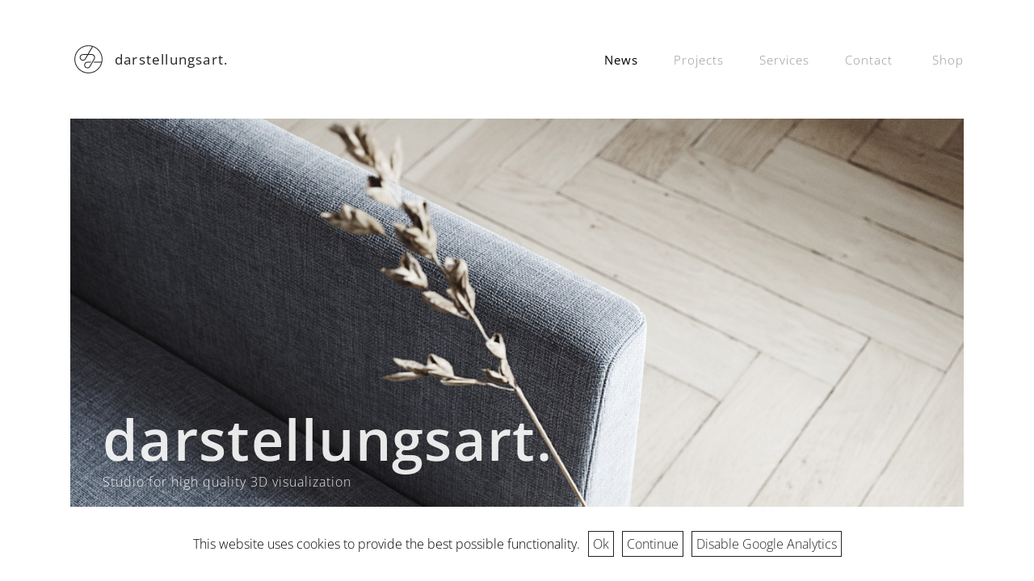

--- FILE ---
content_type: text/html; charset=UTF-8
request_url: https://darstellungsart.com/?impressum=true
body_size: 5950
content:
<!DOCTYPE html>
<html lang="en-US" prefix="og: http://ogp.me/ns#" class="no-js no-svg">
    <head>
        <title>darstellungsart.</title>
        <meta name="description" content="darstellungsart &#8211; Visualization"></meta>
        <meta charset="UTF-8">
        <meta name="viewport" content="width=device-width">
        <link rel="apple-touch-icon" sizes="180x180" href="/apple-touch-icon.png">
        <link rel="icon" type="image/png" sizes="32x32" href="/favicon-32x32.png">
        <link rel="icon" type="image/png" sizes="16x16" href="/favicon-16x16.png">
        <link rel="manifest" href="/manifest.json">
        <link rel="mask-icon" href="/safari-pinned-tab.svg" color="#5bbad5">
        <meta name="theme-color" content="#ffffff">
        <link rel="profile" href="http://gmpg.org/xfn/11">
        <link href="https://darstellungsart.com/wp-content/uploads/omgf/omgf-stylesheet-66/omgf-stylesheet-66.css?ver=1666696320" rel="stylesheet">
        <title>chronik</title>

<!-- This site is optimized with the Yoast SEO Premium plugin v7.6.1 - https://yoast.com/wordpress/plugins/seo/ -->
<link rel="canonical" href="https://darstellungsart.com/" />
<meta property="og:locale" content="en_US" />
<meta property="og:locale:alternate" content="de_DE" />
<meta property="og:type" content="website" />
<meta property="og:title" content="chronik" />
<meta property="og:url" content="https://darstellungsart.com/" />
<meta property="og:site_name" content="darstellungsart" />
<meta property="og:image" content="https://darstellungsart.com/wp-content/uploads/Logo_300_300jpg.jpg" />
<meta property="og:image:secure_url" content="https://darstellungsart.com/wp-content/uploads/Logo_300_300jpg.jpg" />
<meta property="og:image:width" content="300" />
<meta property="og:image:height" content="300" />
<meta name="twitter:card" content="summary_large_image" />
<meta name="twitter:title" content="chronik" />
<meta name="twitter:site" content="@darst_art" />
<meta name="twitter:image" content="https://darstellungsart.com/wp-content/uploads/Projekte/Wheat-1/wheat-2.jpg" />
<meta name="twitter:creator" content="@darst_art" />
<script type='application/ld+json'>{"@context":"https:\/\/schema.org","@type":"WebSite","@id":"#website","url":"https:\/\/darstellungsart.com\/","name":"darstellungsart","potentialAction":{"@type":"SearchAction","target":"https:\/\/darstellungsart.com\/?s={search_term_string}","query-input":"required name=search_term_string"}}</script>
<script type='application/ld+json'>{"@context":"https:\/\/schema.org","@type":"Organization","url":"https:\/\/darstellungsart.com\/","sameAs":["https:\/\/www.facebook.com\/darstellungsart\/","https:\/\/www.instagram.com\/darstellungsart\/","https:\/\/de.linkedin.com\/company\/darstellungsart","https:\/\/www.youtube.com\/channel\/UCBcM9oFgWafMb8nol_lwkBg","https:\/\/twitter.com\/darst_art"],"@id":"https:\/\/darstellungsart.com\/#organization","name":"darstellungsart","logo":"https:\/\/darstellungsart.com\/wp-content\/uploads\/Logo_300_300jpg.jpg"}</script>
<meta name="google-site-verification" content="Eij8T0sTbrYekxmugt_TXyyHqFNJAHOG6PwEUB99QsU" />
<!-- / Yoast SEO Premium plugin. -->

<link rel='dns-prefetch' href='//s.w.org' />
<link rel='stylesheet' id='contact-form-7-css'  href='https://darstellungsart.com/wp-content/plugins/contact-form-7/includes/css/styles.css?ver=4.9.2' type='text/css' media='all' />
<link rel='stylesheet' id='contact-info-css'  href='https://darstellungsart.com/wp-content/plugins/simple-contact-info/css/contact-info-frondend.css?ver=1.0' type='text/css' media='all' />
<link rel='stylesheet' id='darstellungsart-css'  href='https://darstellungsart.com/wp-content/themes/darstellungsart/style.css?ver=1768690280' type='text/css' media='all' />
<link rel='https://api.w.org/' href='https://darstellungsart.com/wp-json/' />
<link rel="EditURI" type="application/rsd+xml" title="RSD" href="https://darstellungsart.com/xmlrpc.php?rsd" />
<link rel="wlwmanifest" type="application/wlwmanifest+xml" href="https://darstellungsart.com/wp-includes/wlwmanifest.xml" /> 

<link rel='shortlink' href='https://darstellungsart.com/' />
<link rel="alternate" type="application/json+oembed" href="https://darstellungsart.com/wp-json/oembed/1.0/embed?url=https%3A%2F%2Fdarstellungsart.com%2F" />
<link rel="alternate" type="text/xml+oembed" href="https://darstellungsart.com/wp-json/oembed/1.0/embed?url=https%3A%2F%2Fdarstellungsart.com%2F&#038;format=xml" />
<link rel="alternate" href="https://darstellungsart.com/de/" hreflang="de" />
<link rel="alternate" href="https://darstellungsart.com/" hreflang="en" />
    </head>

    <body class="home page-template-default page page-id-2565 chronik locale-en-us">

        <header id="masthead" class="site-header">
            <div class="container">
                <div id="site-branding" class="">
                    <a href="https://darstellungsart.com/">
                        <?xml version="1.0" encoding="utf-8"?>
<!DOCTYPE svg PUBLIC "-//W3C//DTD SVG 1.1//EN" "http://www.w3.org/Graphics/SVG/1.1/DTD/svg11.dtd">
<svg version="1.1" id="iconLogo" x="0px" y="0px"
     xmlns="http://www.w3.org/2000/svg" xmlns:xlink= "http://www.w3.org/1999/xlink"
	 viewBox="0 0 612 792" style="enable-background:new 0 0 612 792;" xml:space="preserve">
	<path id="logo-path" d="M0.1,396C0.1,227.1,137.1,90.1,306,90.1S611.9,227.1,611.9,396S474.9,701.9,306,701.9S0.1,564.9,0.1,396
		L0.1,396z M416.9,467.9l10.2-17.6h162.6c3.4-17.9,5.2-36.1,5.2-54.3c0-122.8-77.7-232.2-193.6-272.7l-92.6,160.4h73
		c12.3,0.4,24.4,4.1,34.9,10.5c33.2,20.6,43.5,64.2,23,97.4l-93.7,163.7c-12.5,22.5-36.2,36.4-61.9,36.4
		c-39.1,0-70.7-31.7-70.7-70.7s31.7-70.7,70.7-70.7h80.4L354,467.9h-70.2c-29.3,0-53.1,23.8-53.1,53.1c0,29.3,23.8,53.1,53.1,53.1
		c20,0,38.2-11.2,47.3-29l93-162.3c15.7-24.8,8.4-57.6-16.4-73.3c-8.5-5.4-18.4-8.3-28.5-8.3h-80.8l-50.7,87.8
		c-12.5,22.3-36.1,36.1-61.7,36.1c-39.1,0-70.7-31.7-70.7-70.7s31.7-70.7,70.7-70.7h102.2L384,117.9C230.4,74.8,71,164.4,27.9,318
		c-7.1,25.4-10.7,51.6-10.7,78c0,159.5,129.3,288.8,288.8,288.8c131.8,0,246.9-89.2,279.7-216.9H416.9L416.9,467.9z M232.5,380.3
		l45.6-79h-92c-29.3,0-53.1,23.8-53.1,53.1s23.8,53.1,53.1,53.1C205.3,407.6,223.1,397.2,232.5,380.3L232.5,380.3z"/>
</svg>

                        <span class="site-title">darstellungsart</span>
                    </a>
                </div><!-- .site-branding -->
                    <nav id="site-navigation" class="columns" role="navigation">
                        <button class="hamburger hamburger--3dx" type="button">
                            <span class="hamburger-box">
                                <span class="hamburger-inner"></span>
                            </span>
                        </button>
                        <ul id="menu-menue-englisch" class="menu"><li id="menu-item-2576" class="menu-item menu-item-type-post_type menu-item-object-page menu-item-home current-menu-item page_item page-item-2565 current_page_item menu-item-2576"><a href="https://darstellungsart.com/">News</a></li>
<li id="menu-item-2579" class="menu-item menu-item-type-post_type menu-item-object-page menu-item-2579"><a href="https://darstellungsart.com/projects-en/">Projects</a></li>
<li id="menu-item-2578" class="menu-item menu-item-type-post_type menu-item-object-page menu-item-2578"><a href="https://darstellungsart.com/services-en/">Services</a></li>
<li id="menu-item-2577" class="menu-item menu-item-type-post_type menu-item-object-page menu-item-2577"><a href="https://darstellungsart.com/de/contact-en/">Contact</a></li>
<li id="menu-item-2574" class="menu-item menu-item-type-post_type menu-item-object-page menu-item-2574"><a href="https://darstellungsart.com/shop-en/">Shop</a></li>
</ul>                    </nav>

            </div>
        </header>2<div class="scroll-content wrap ds-parent chronik"><main class="main-slides ds-container " role="main">
<div data-order="0" id="post-2585" class="section active sticky-post"><div class="scrollpost-featured" style="background-image: url(https://darstellungsart.com/wp-content/uploads/Projekte/Wheat-1/wheat-2.jpg)"></div></div><div data-order="1" id="post-2589" class="section" ><a href="https://darstellungsart.com/news/portrait-en/" class="scrollpost-featured" style="background-image: url(https://darstellungsart.com/wp-content/uploads/Projekte/Coastal/coastal-7.jpg)"></a></div><div data-order="2" id="post-2587" class="section" ><a href="https://darstellungsart.com/news/webshop-en/" class="scrollpost-featured" style="background-image: url(https://darstellungsart.com/wp-content/uploads/shop/photogrammetree-olive/PG_05.jpg)"></a></div>

    


</main></div><div class="scroll-arrow scroll-arrow-down "><svg version="1.1" id="Keine" xmlns="http://www.w3.org/2000/svg" xmlns:xlink="http://www.w3.org/1999/xlink" x="0px" y="0px" width="100%" height="100%" viewBox="7.75 100.502 596.5 180.664" enable-background="new 7.75 100.502 596.5 180.664" xml:space="preserve"><polyline class="arrow-path" fill="none" stroke="#FFFFFF" stroke-width="20" stroke-linecap="round" stroke-linejoin="round" stroke-miterlimit="10" points="12.251,107.848 306,277.437 599.748,107.848 "/></svg></div>
    <div class="
        scroll-text-window
        single-scroll-text-window
        position-horizontal-left        position-vertical-phone position-vertical-phone-mid"
         style="opacity:0.9;"
         data-position-vertical="55">
        <h1
                data-order="0"
                id="title-2585"
                class="scroll-text-item animatable next scroll-text-title"
                style="margin-bottom: 0px">
            <span style="">darstellungsart.</span>
        </h1>
        <div
                data-order="0"
                id="excerpt-2585"
                class="scroll-text-item animatable next scroll-text-excerpt"
                style="">
            <p>Studio for high quality 3D visualization</p>
                    </div>
    </div>
    <div class="
        scroll-text-window
        single-scroll-text-window
        position-horizontal-left        position-vertical-phone position-vertical-phone-mid"
         style="opacity:1;"
         data-position-vertical="55">
        <h1
                data-order="1"
                id="title-2589"
                class="scroll-text-item animatable next scroll-text-title"
                style="margin-bottom: 0px">
            <span style="">Portrait</span>
        </h1>
        <div
                data-order="1"
                id="excerpt-2589"
                class="scroll-text-item animatable next scroll-text-excerpt"
                style="">
            <p>An introduction.</p>
                                                <a href="https://darstellungsart.com/news/portrait-en/"
                                data-order="1"
                data-link-type="has-detail"
                data-link-id="2589"
                id="more-link-2589"
                class="scroll-text-more-link"
                style="color: rgba(255, 255, 255, 0.9) !important;border-color: rgba(255, 255, 255, 0.9) !important">
                more                                    </a>
                                    </div>
    </div>
    <div class="
        scroll-text-window
        single-scroll-text-window
        position-horizontal-left        position-vertical-phone position-vertical-phone-mid"
         style="opacity:0.9;"
         data-position-vertical="55">
        <h1
                data-order="2"
                id="title-2587"
                class="scroll-text-item animatable next scroll-text-title"
                style="margin-bottom: 0px">
            <span style="">Webshop</span>
        </h1>
        <div
                data-order="2"
                id="excerpt-2587"
                class="scroll-text-item animatable next scroll-text-excerpt"
                style="">
            <p>Premium 3D assets.</p>
                                                <a href="https://darstellungsart.com/news/webshop-en/"
                                data-order="2"
                data-link-type="has-detail"
                data-link-id="2587"
                id="more-link-2587"
                class="scroll-text-more-link"
                style="color: rgba(255, 255, 255, 0.9) !important;border-color: rgba(255, 255, 255, 0.9) !important">
                more                                    </a>
                                    </div>
    </div>
<div id="bottom-container" class="text-container hidden-container content-wrapper contact"><div class="close"><?xml version="1.0" encoding="utf-8"?>
<!-- Generator: Adobe Illustrator 21.0.2, SVG Export Plug-In . SVG Version: 6.00 Build 0)  -->
<svg version="1.1" class="close-icon" width="100%" height="100%" xmlns="http://www.w3.org/2000/svg" xmlns:xlink="http://www.w3.org/1999/xlink" x="0px" y="0px"
	 viewBox="0 0 612 792" style="enable-background:new 0 0 612 792;" xml:space="preserve">
	 <style type="text/css">
	.st0{fill: none;stroke: #222;stroke-width: 20;
            stroke-linecap: round;
            stroke-linejoin: round;
            stroke-miterlimit: 10;}
</style>

<g id="LINE">
	<line class="st0" x1="611.9" y1="701.9" x2="0.1" y2="90.1"/>
</g>
<g id="LINE_1_">
	<line class="st0" x1="0.1" y1="701.9" x2="611.9" y2="90.1"/>
</g>
</svg>
</div><div class="content-text contact"><ul class="icon-link-list contact-list"><li><div class="icon">
<svg version="1.1" id="iconPhone" class="icon-small" x="0px" y="0px"
	 width="348.077px" height="348.077px" viewBox="0 0 348.077 348.077" style="enable-background:new 0 0 348.077 348.077;"
	 xml:space="preserve">
			<path d="M340.273,275.083l-53.755-53.761c-10.707-10.664-28.438-10.34-39.518,0.744l-27.082,27.076
				c-1.711-0.943-3.482-1.928-5.344-2.973c-17.102-9.476-40.509-22.464-65.14-47.113c-24.704-24.701-37.704-48.144-47.209-65.257
				c-1.003-1.813-1.964-3.561-2.913-5.221l18.176-18.149l8.936-8.947c11.097-11.1,11.403-28.826,0.721-39.521L73.39,8.194
				C62.708-2.486,44.969-2.162,33.872,8.938l-15.15,15.237l0.414,0.411c-5.08,6.482-9.325,13.958-12.484,22.02
				C3.74,54.28,1.927,61.603,1.098,68.941C-6,127.785,20.89,181.564,93.866,254.541c100.875,100.868,182.167,93.248,185.674,92.876
				c7.638-0.913,14.958-2.738,22.397-5.627c7.992-3.122,15.463-7.361,21.941-12.43l0.331,0.294l15.348-15.029
				C350.631,303.527,350.95,285.795,340.273,275.083z"/>
</svg></div><span>0160 18 17 135‬</span></li><li><a href="mailto:m&#97;&#x69;l&#64;&#x64;&#x61;r&#115;&#x74;&#x65;l&#108;&#x75;ng&#x73;&#x61;r&#116;&#x2e;&#x63;o&#109;"><div class="icon">
<svg version="1.1" id="iconMail" class="icon-small" x="0px" y="0px"
	 width="612px" height="612px" viewBox="0 0 612 612" style="enable-background:new 0 0 612 612;" xml:space="preserve">
	<path d="M306.768,346.814h0.131c4.615,0,9.176-1.339,12.866-3.777l1.001-0.643c0.218-0.142,0.446-0.271,0.675-0.424l11.658-9.645
		l278.259-229.624c-0.576-0.795-1.557-1.339-2.602-1.339H3.233c-0.751,0-1.448,0.272-2.003,0.729l291.125,239.954
		C296.024,345.083,301.259,346.814,306.768,346.814z M0,133.899v340.37l208.55-168.471L0,133.899z M403.668,306.941L612,474.356
		V135.031L403.668,306.941z M337.431,361.585c-8.305,6.814-19.168,10.57-30.576,10.57c-11.451,0-22.304-3.734-30.587-10.516
		l-47.765-39.394L0,506.806v0.587c0,1.753,1.502,3.244,3.276,3.244h605.491c1.741,0,3.232-1.491,3.232-3.255v-0.544L383.693,323.4
		L337.431,361.585z"/>
</svg>
</div><span>m&#x61;&#x69;l&#x40;&#x64;a&#x72;&#x73;t&#x65;&#x6c;l&#x75;&#x6e;g&#x73;&#x61;r&#x74;&#x2e;c&#x6f;&#x6d;</span></a></li><li><a class="imprint-link" href="/chronik-2?impressum=true" data-slide-to="3"><div class="icon"><?xml version="1.0" encoding="iso-8859-1"?>
<!-- Generator: Adobe Illustrator 16.0.0, SVG Export Plug-In . SVG Version: 6.00 Build 0)  -->
<!DOCTYPE svg PUBLIC "-//W3C//DTD SVG 1.1//EN" "http://www.w3.org/Graphics/SVG/1.1/DTD/svg11.dtd">
<svg version="1.1" id="Capa_1" xmlns="http://www.w3.org/2000/svg" xmlns:xlink="http://www.w3.org/1999/xlink" x="0px" y="0px"
	 width="612px" height="612px" viewBox="0 0 612 612" style="enable-background:new 0 0 612 612;" xml:space="preserve">
<g>
	<g id="Book">
		<g>
			<path d="M577.028,43.714H454.629c-64.243,0-118.309,18.727-148.629,48.068c-30.32-29.341-84.386-48.068-148.628-48.068h-122.4
				C15.702,43.714,0,59.398,0,78.685v402.171c0,19.305,15.702,34.971,34.971,34.971h122.4c46.634,0,97.273,20.039,115.44,38.994
				c8.236,8.604,19.619,13.465,31.527,13.465h3.497c11.82,0,23.134-4.844,31.282-13.412c18.098-18.973,68.788-39.047,115.511-39.047
				h122.399c19.287,0,34.972-15.666,34.972-34.971V78.685C612,59.398,596.315,43.714,577.028,43.714z M279.771,492.048
				c-31.072-17.924-73.807-28.678-122.4-28.678H52.457V96.171h104.915c74.716,0,122.4,31.072,122.4,52.457V492.048z M559.543,463.37
				H454.629c-48.593,0-91.328,10.754-122.4,28.678v-343.42c0-21.385,47.684-52.457,122.4-52.457h104.914V463.37z"/>
		</g>
	</g>
</g>
<g>
</g>
<g>
</g>
<g>
</g>
<g>
</g>
<g>
</g>
<g>
</g>
<g>
</g>
<g>
</g>
<g>
</g>
<g>
</g>
<g>
</g>
<g>
</g>
<g>
</g>
<g>
</g>
<g>
</g>
</svg>
</div><span>imprint</span></a>&nbsp;/&nbsp;<a class="privacy-link" href="/chronik-2?datenschutz=true" data-slide-to="3">privacy policy</a></li></ul></div></div><div class="portrait-warning"><p>Please rotate your device.</p></div>
<script type='text/javascript' src='https://darstellungsart.com/wp-content/themes/darstellungsart/js/vendor/jquery-3.1.1.min.js?ver=1.11.3-b-modified-1527189025'></script>
<script type='text/javascript'>
/* <![CDATA[ */
var wpcf7 = {"apiSettings":{"root":"https:\/\/darstellungsart.com\/wp-json\/contact-form-7\/v1","namespace":"contact-form-7\/v1"},"recaptcha":{"messages":{"empty":"Please verify that you are not a robot."}}};
/* ]]> */
</script>
<script type='text/javascript' src='https://darstellungsart.com/wp-content/plugins/contact-form-7/includes/js/scripts.js?ver=4.9.2-b-modified-1515676876'></script>
<script type='text/javascript' src='https://darstellungsart.com/wp-content/themes/darstellungsart/js/vendor/do-slide.js?ver=-b-modified-1527189024'></script>
<script type='text/javascript' src='https://darstellungsart.com/wp-content/themes/darstellungsart/js/vendor/lodash.min.js?ver=-b-modified-1527189029'></script>
<script type='text/javascript' src='https://darstellungsart.com/wp-content/themes/darstellungsart/js/vendor/jquery.scrollbar.min.js?ver=-b-modified-1527189028'></script>
<script type='text/javascript' src='https://darstellungsart.com/wp-content/themes/darstellungsart/js/da-script.js?ver=-b-modified-1602799014'></script>
<!-- Global site tag (gtag.js) - Google Analytics -->
<script async src="https://www.googletagmanager.com/gtag/js?id=UA-111933997-1"></script>
<script>
    window.dataLayer = window.dataLayer || [];
    function gtag(){dataLayer.push(arguments);}
    gtag('js', new Date());
    gtag('config', 'UA-111933997-1');
</script>
</body>
</html><div id="cookie-notice" role="banner" class="">
	<div class="cookie-notice-container">
		<span class="cookie-notice-text">This website uses cookies to provide the best possible functionality.</span>
		<a href="#" class="cookie-notice-accept-cookie button" data-cookie-set="accept">Ok</a>
		<a href="/chronik-2?cookies=true" class="cookie-notice-more-info button" >Continue</a>
        <a class="cookie-notice-disable-ga button" onclick="alert('Google Analytics wurde deaktiviert.');" href="javascript:gaOptout()">Disable Google Analytics</a>
    </div>
</div>
<script type="text/javascript">// <![CDATA[
    // Set to the same value as the web property used on the site
    var gaProperty = 'UA-111933997-1';

    // Disable tracking if the opt-out cookie exists.
    var disableStr = 'ga-disable-' + gaProperty;
    if (document.cookie.indexOf(disableStr + '=true') > -1) {
        window[disableStr] = true;
    }

    // Opt-out function
    function gaOptout() {
        document.cookie = disableStr + '=true; expires=Thu, 31 Dec 2099 23:59:59 UTC; path=/';
        window[disableStr] = true;
    }
</script>




--- FILE ---
content_type: text/css
request_url: https://darstellungsart.com/wp-content/themes/darstellungsart/style.css?ver=1768690280
body_size: 14428
content:
@charset "UTF-8";
/*
Theme Name: Darstellungsart Theme
Theme URI: https://wordpress.org/themes/darstellungsart/
Author: Blackskymedia
Description: Light and noble theme for a portfolio site. Optimized for large images. Responsive. Nice animations. Lightweight.
Version: 1.0.0
License: GNU General Public License v2 or later
License URI: http://www.gnu.org/licenses/gpl-2.0.html
Text Domain: darstellungsart
Tags: portfolio, blog, one-column, clean, minimal, white, black, responsive, large images. 

*/
/* IMPORT BASE SCSS FILES - bases styles, variables, fonts, mixins
-------------------------------------------------- */
/* Variables
-------------------------------------------------- */
/*
browser resets, html, body, alles was allgemein für webseite gültig ist
*/
/*--------------------------------------------------------------
4.0 Layout
--------------------------------------------------------------*/
* {
  outline: none !important;
}

html {
  -webkit-box-sizing: border-box;
  -moz-box-sizing: border-box;
  box-sizing: border-box;
}

body {
  background-color: #fff;
  font-family: "Open Sans", sans-serif;
  padding: 0;
  margin: 0;
}

body,
button,
input,
select,
textarea {
  color: black;
  font-size: 15px;
  font-weight: normal;
  line-height: 1.66;
}
@media screen and (max-width: 1279px) {
  body,
button,
input,
select,
textarea {
    line-height: 1.4;
  }
}

figure {
  margin: 0;
}

*,
*:before,
*:after {
  /* Inherit box-sizing to make it easier to change the property for components that leverage other behavior; see http://css-tricks.com/inheriting-box-sizing-probably-slightly-better-best-practice/ */
  -webkit-box-sizing: inherit;
  -moz-box-sizing: inherit;
  box-sizing: inherit;
}

.container {
  margin-left: auto;
  margin-right: auto;
  max-width: 100%;
}
@media screen and (min-width: 768px) and (max-width: 1279px) {
  .container {
    padding: 0px 30px;
  }
}
@media screen and (max-width: 767px) {
  .container {
    padding: 0px 20px;
  }
}

.row {
  margin-left: -15px;
  margin-right: -15px;
}

a,
a:visited,
a:focus,
a:active {
  outline: none;
  text-decoration: none;
}
a:not(.scroll-text-more-link),
a:visited:not(.scroll-text-more-link),
a:focus:not(.scroll-text-more-link),
a:active:not(.scroll-text-more-link) {
  color: #969696;
}

p,
span,
ul li,
a {
  font-weight: 300;
  margin: 0;
  font-size: 16px;
}
@media screen and (min-width: 768px) and (max-width: 1279px) {
  p,
span,
ul li,
a {
    font-size: 15px;
  }
}
@media screen and (max-width: 767px) {
  p,
span,
ul li,
a {
    font-size: 15px;
  }
}

.excerpt {
  font-weight: 300;
}

ul {
  margin: 0;
  padding: 0;
}
ul li {
  list-style-type: none;
}

svg path {
  fill: black;
  stroke: black;
}

/*!
 * Hamburgers
 * @description Tasty CSS-animated hamburgers
 * @author Jonathan Suh @jonsuh
 * @site https://jonsuh.com/hamburgers
 * @link https://github.com/jonsuh/hamburgers
 */
.hamburger {
  padding: 15px 15px;
  display: inline-block;
  cursor: pointer;
  transition-property: opacity, filter;
  transition-duration: 0.15s;
  transition-timing-function: linear;
  font: inherit;
  color: inherit;
  text-transform: none;
  background-color: transparent;
  border: 0;
  margin: 0;
  overflow: visible;
}
.hamburger:hover {
  opacity: 0.7;
}

.hamburger-box {
  width: 40px;
  height: 26px;
  display: inline-block;
  position: relative;
}

.hamburger-inner {
  display: block;
  top: 50%;
  margin-top: -1px;
}
.hamburger-inner, .hamburger-inner::before, .hamburger-inner::after {
  width: 40px;
  height: 2px;
  background-color: #222222;
  border-radius: 2px;
  position: absolute;
  transition-property: transform;
  transition-duration: 0.15s;
  transition-timing-function: ease;
}
.hamburger-inner::before, .hamburger-inner::after {
  content: "";
  display: block;
}
.hamburger-inner::before {
  top: -12px;
}
.hamburger-inner::after {
  bottom: -12px;
}

/*
 * 3DX
 */
.hamburger--3dx .hamburger-box {
  perspective: 80px;
}
.hamburger--3dx .hamburger-inner {
  transition: transform 0.15s cubic-bezier(0.645, 0.045, 0.355, 1), background-color 0s 0.1s cubic-bezier(0.645, 0.045, 0.355, 1);
}
.hamburger--3dx .hamburger-inner::before, .hamburger--3dx .hamburger-inner::after {
  transition: transform 0s 0.1s cubic-bezier(0.645, 0.045, 0.355, 1);
}
.hamburger--3dx.is-active .hamburger-inner {
  background-color: transparent;
  transform: rotateY(180deg);
}
.hamburger--3dx.is-active .hamburger-inner::before {
  transform: translate3d(0, 12px, 0) rotate(45deg);
}
.hamburger--3dx.is-active .hamburger-inner::after {
  transform: translate3d(0, -12px, 0) rotate(-45deg);
}

/*
 * 3DX Reverse
 */
.hamburger--3dx-r .hamburger-box {
  perspective: 80px;
}
.hamburger--3dx-r .hamburger-inner {
  transition: transform 0.15s cubic-bezier(0.645, 0.045, 0.355, 1), background-color 0s 0.1s cubic-bezier(0.645, 0.045, 0.355, 1);
}
.hamburger--3dx-r .hamburger-inner::before, .hamburger--3dx-r .hamburger-inner::after {
  transition: transform 0s 0.1s cubic-bezier(0.645, 0.045, 0.355, 1);
}
.hamburger--3dx-r.is-active .hamburger-inner {
  background-color: transparent;
  transform: rotateY(-180deg);
}
.hamburger--3dx-r.is-active .hamburger-inner::before {
  transform: translate3d(0, 12px, 0) rotate(45deg);
}
.hamburger--3dx-r.is-active .hamburger-inner::after {
  transform: translate3d(0, -12px, 0) rotate(-45deg);
}

/*
 * 3DY
 */
.hamburger--3dy .hamburger-box {
  perspective: 80px;
}
.hamburger--3dy .hamburger-inner {
  transition: transform 0.15s cubic-bezier(0.645, 0.045, 0.355, 1), background-color 0s 0.1s cubic-bezier(0.645, 0.045, 0.355, 1);
}
.hamburger--3dy .hamburger-inner::before, .hamburger--3dy .hamburger-inner::after {
  transition: transform 0s 0.1s cubic-bezier(0.645, 0.045, 0.355, 1);
}
.hamburger--3dy.is-active .hamburger-inner {
  background-color: transparent;
  transform: rotateX(-180deg);
}
.hamburger--3dy.is-active .hamburger-inner::before {
  transform: translate3d(0, 12px, 0) rotate(45deg);
}
.hamburger--3dy.is-active .hamburger-inner::after {
  transform: translate3d(0, -12px, 0) rotate(-45deg);
}

/*
 * 3DY Reverse
 */
.hamburger--3dy-r .hamburger-box {
  perspective: 80px;
}
.hamburger--3dy-r .hamburger-inner {
  transition: transform 0.15s cubic-bezier(0.645, 0.045, 0.355, 1), background-color 0s 0.1s cubic-bezier(0.645, 0.045, 0.355, 1);
}
.hamburger--3dy-r .hamburger-inner::before, .hamburger--3dy-r .hamburger-inner::after {
  transition: transform 0s 0.1s cubic-bezier(0.645, 0.045, 0.355, 1);
}
.hamburger--3dy-r.is-active .hamburger-inner {
  background-color: transparent;
  transform: rotateX(180deg);
}
.hamburger--3dy-r.is-active .hamburger-inner::before {
  transform: translate3d(0, 12px, 0) rotate(45deg);
}
.hamburger--3dy-r.is-active .hamburger-inner::after {
  transform: translate3d(0, -12px, 0) rotate(-45deg);
}

/*
 * Arrow Right
 */
.hamburger--arrow-r.is-active .hamburger-inner::before {
  transform: translate3d(8px, 0, 0) rotate(45deg) scale(0.7, 1);
}
.hamburger--arrow-r.is-active .hamburger-inner::after {
  transform: translate3d(8px, 0, 0) rotate(-45deg) scale(0.7, 1);
}

/*
 * Arrow Alt
 */
.hamburger--arrowalt .hamburger-inner::before {
  transition: top 0.1s 0.1s ease, transform 0.1s cubic-bezier(0.165, 0.84, 0.44, 1);
}
.hamburger--arrowalt .hamburger-inner::after {
  transition: bottom 0.1s 0.1s ease, transform 0.1s cubic-bezier(0.165, 0.84, 0.44, 1);
}
.hamburger--arrowalt.is-active .hamburger-inner::before {
  top: 0;
  transform: translate3d(-8px, -10px, 0) rotate(-45deg) scale(0.7, 1);
  transition: top 0.1s ease, transform 0.1s 0.1s cubic-bezier(0.895, 0.03, 0.685, 0.22);
}
.hamburger--arrowalt.is-active .hamburger-inner::after {
  bottom: 0;
  transform: translate3d(-8px, 10px, 0) rotate(45deg) scale(0.7, 1);
  transition: bottom 0.1s ease, transform 0.1s 0.1s cubic-bezier(0.895, 0.03, 0.685, 0.22);
}

/*
 * Arrow Alt Right
 */
.hamburger--arrowalt-r .hamburger-inner::before {
  transition: top 0.1s 0.1s ease, transform 0.1s cubic-bezier(0.165, 0.84, 0.44, 1);
}
.hamburger--arrowalt-r .hamburger-inner::after {
  transition: bottom 0.1s 0.1s ease, transform 0.1s cubic-bezier(0.165, 0.84, 0.44, 1);
}
.hamburger--arrowalt-r.is-active .hamburger-inner::before {
  top: 0;
  transform: translate3d(8px, -10px, 0) rotate(45deg) scale(0.7, 1);
  transition: top 0.1s ease, transform 0.1s 0.1s cubic-bezier(0.895, 0.03, 0.685, 0.22);
}
.hamburger--arrowalt-r.is-active .hamburger-inner::after {
  bottom: 0;
  transform: translate3d(8px, 10px, 0) rotate(-45deg) scale(0.7, 1);
  transition: bottom 0.1s ease, transform 0.1s 0.1s cubic-bezier(0.895, 0.03, 0.685, 0.22);
}

/*
 * Boring
 */
.hamburger--boring .hamburger-inner, .hamburger--boring .hamburger-inner::before, .hamburger--boring .hamburger-inner::after {
  transition-property: none;
}
.hamburger--boring.is-active .hamburger-inner {
  transform: rotate(45deg);
}
.hamburger--boring.is-active .hamburger-inner::before {
  top: 0;
  opacity: 0;
}
.hamburger--boring.is-active .hamburger-inner::after {
  bottom: 0;
  transform: rotate(-90deg);
}

/*
 * Collapse
 */
.hamburger--collapse .hamburger-inner {
  top: auto;
  bottom: 0;
  transition-duration: 0.13s;
  transition-delay: 0.13s;
  transition-timing-function: cubic-bezier(0.55, 0.055, 0.675, 0.19);
}
.hamburger--collapse .hamburger-inner::after {
  top: -24px;
  transition: top 0.2s 0.2s cubic-bezier(0.33333, 0.66667, 0.66667, 1), opacity 0.1s linear;
}
.hamburger--collapse .hamburger-inner::before {
  transition: top 0.12s 0.2s cubic-bezier(0.33333, 0.66667, 0.66667, 1), transform 0.13s cubic-bezier(0.55, 0.055, 0.675, 0.19);
}
.hamburger--collapse.is-active .hamburger-inner {
  transform: translate3d(0, -12px, 0) rotate(-45deg);
  transition-delay: 0.22s;
  transition-timing-function: cubic-bezier(0.215, 0.61, 0.355, 1);
}
.hamburger--collapse.is-active .hamburger-inner::after {
  top: 0;
  opacity: 0;
  transition: top 0.2s cubic-bezier(0.33333, 0, 0.66667, 0.33333), opacity 0.1s 0.22s linear;
}
.hamburger--collapse.is-active .hamburger-inner::before {
  top: 0;
  transform: rotate(-90deg);
  transition: top 0.1s 0.16s cubic-bezier(0.33333, 0, 0.66667, 0.33333), transform 0.13s 0.25s cubic-bezier(0.215, 0.61, 0.355, 1);
}

/*
 * Collapse Reverse
 */
.hamburger--collapse-r .hamburger-inner {
  top: auto;
  bottom: 0;
  transition-duration: 0.13s;
  transition-delay: 0.13s;
  transition-timing-function: cubic-bezier(0.55, 0.055, 0.675, 0.19);
}
.hamburger--collapse-r .hamburger-inner::after {
  top: -24px;
  transition: top 0.2s 0.2s cubic-bezier(0.33333, 0.66667, 0.66667, 1), opacity 0.1s linear;
}
.hamburger--collapse-r .hamburger-inner::before {
  transition: top 0.12s 0.2s cubic-bezier(0.33333, 0.66667, 0.66667, 1), transform 0.13s cubic-bezier(0.55, 0.055, 0.675, 0.19);
}
.hamburger--collapse-r.is-active .hamburger-inner {
  transform: translate3d(0, -12px, 0) rotate(45deg);
  transition-delay: 0.22s;
  transition-timing-function: cubic-bezier(0.215, 0.61, 0.355, 1);
}
.hamburger--collapse-r.is-active .hamburger-inner::after {
  top: 0;
  opacity: 0;
  transition: top 0.2s cubic-bezier(0.33333, 0, 0.66667, 0.33333), opacity 0.1s 0.22s linear;
}
.hamburger--collapse-r.is-active .hamburger-inner::before {
  top: 0;
  transform: rotate(90deg);
  transition: top 0.1s 0.16s cubic-bezier(0.33333, 0, 0.66667, 0.33333), transform 0.13s 0.25s cubic-bezier(0.215, 0.61, 0.355, 1);
}

/*
 * Elastic Reverse
 */
.hamburger--elastic-r .hamburger-inner {
  top: 1px;
  transition-duration: 0.275s;
  transition-timing-function: cubic-bezier(0.68, -0.55, 0.265, 1.55);
}
.hamburger--elastic-r .hamburger-inner::before {
  top: 12px;
  transition: opacity 0.125s 0.275s ease;
}
.hamburger--elastic-r .hamburger-inner::after {
  top: 24px;
  transition: transform 0.275s cubic-bezier(0.68, -0.55, 0.265, 1.55);
}
.hamburger--elastic-r.is-active .hamburger-inner {
  transform: translate3d(0, 12px, 0) rotate(-135deg);
  transition-delay: 0.075s;
}
.hamburger--elastic-r.is-active .hamburger-inner::before {
  transition-delay: 0s;
  opacity: 0;
}
.hamburger--elastic-r.is-active .hamburger-inner::after {
  transform: translate3d(0, -24px, 0) rotate(270deg);
  transition-delay: 0.075s;
}

/*
 * Emphatic
 */
.hamburger--emphatic {
  overflow: hidden;
}
.hamburger--emphatic .hamburger-inner {
  transition: background-color 0.125s 0.175s ease-in;
}
.hamburger--emphatic .hamburger-inner::before {
  left: 0;
  transition: transform 0.125s cubic-bezier(0.6, 0.04, 0.98, 0.335), top 0.05s 0.125s linear, left 0.125s 0.175s ease-in;
}
.hamburger--emphatic .hamburger-inner::after {
  top: 12px;
  right: 0;
  transition: transform 0.125s cubic-bezier(0.6, 0.04, 0.98, 0.335), top 0.05s 0.125s linear, right 0.125s 0.175s ease-in;
}
.hamburger--emphatic.is-active .hamburger-inner {
  transition-delay: 0s;
  transition-timing-function: ease-out;
  background-color: transparent;
}
.hamburger--emphatic.is-active .hamburger-inner::before {
  left: -80px;
  top: -80px;
  transform: translate3d(80px, 80px, 0) rotate(45deg);
  transition: left 0.125s ease-out, top 0.05s 0.125s linear, transform 0.125s 0.175s cubic-bezier(0.075, 0.82, 0.165, 1);
}
.hamburger--emphatic.is-active .hamburger-inner::after {
  right: -80px;
  top: -80px;
  transform: translate3d(-80px, 80px, 0) rotate(-45deg);
  transition: right 0.125s ease-out, top 0.05s 0.125s linear, transform 0.125s 0.175s cubic-bezier(0.075, 0.82, 0.165, 1);
}

/*
 * Emphatic Reverse
 */
.hamburger--emphatic-r {
  overflow: hidden;
}
.hamburger--emphatic-r .hamburger-inner {
  transition: background-color 0.125s 0.175s ease-in;
}
.hamburger--emphatic-r .hamburger-inner::before {
  left: 0;
  transition: transform 0.125s cubic-bezier(0.6, 0.04, 0.98, 0.335), top 0.05s 0.125s linear, left 0.125s 0.175s ease-in;
}
.hamburger--emphatic-r .hamburger-inner::after {
  top: 12px;
  right: 0;
  transition: transform 0.125s cubic-bezier(0.6, 0.04, 0.98, 0.335), top 0.05s 0.125s linear, right 0.125s 0.175s ease-in;
}
.hamburger--emphatic-r.is-active .hamburger-inner {
  transition-delay: 0s;
  transition-timing-function: ease-out;
  background-color: transparent;
}
.hamburger--emphatic-r.is-active .hamburger-inner::before {
  left: -80px;
  top: 80px;
  transform: translate3d(80px, -80px, 0) rotate(-45deg);
  transition: left 0.125s ease-out, top 0.05s 0.125s linear, transform 0.125s 0.175s cubic-bezier(0.075, 0.82, 0.165, 1);
}
.hamburger--emphatic-r.is-active .hamburger-inner::after {
  right: -80px;
  top: 80px;
  transform: translate3d(-80px, -80px, 0) rotate(45deg);
  transition: right 0.125s ease-out, top 0.05s 0.125s linear, transform 0.125s 0.175s cubic-bezier(0.075, 0.82, 0.165, 1);
}

/*
 * Slider
 */
.hamburger--slider .hamburger-inner {
  top: 1px;
}
.hamburger--slider .hamburger-inner::before {
  top: 12px;
  transition-property: transform, opacity;
  transition-timing-function: ease;
  transition-duration: 0.15s;
}
.hamburger--slider .hamburger-inner::after {
  top: 24px;
}
.hamburger--slider.is-active .hamburger-inner {
  transform: translate3d(0, 12px, 0) rotate(45deg);
}
.hamburger--slider.is-active .hamburger-inner::before {
  transform: rotate(-45deg) translate3d(-5.7142857143px, -10px, 0);
  opacity: 0;
}
.hamburger--slider.is-active .hamburger-inner::after {
  transform: translate3d(0, -24px, 0) rotate(-90deg);
}

/*
 * Slider Reverse
 */
.hamburger--slider-r .hamburger-inner {
  top: 1px;
}
.hamburger--slider-r .hamburger-inner::before {
  top: 12px;
  transition-property: transform, opacity;
  transition-timing-function: ease;
  transition-duration: 0.15s;
}
.hamburger--slider-r .hamburger-inner::after {
  top: 24px;
}
.hamburger--slider-r.is-active .hamburger-inner {
  transform: translate3d(0, 12px, 0) rotate(-45deg);
}
.hamburger--slider-r.is-active .hamburger-inner::before {
  transform: rotate(45deg) translate3d(5.7142857143px, -10px, 0);
  opacity: 0;
}
.hamburger--slider-r.is-active .hamburger-inner::after {
  transform: translate3d(0, -24px, 0) rotate(90deg);
}

/*
 * Spring
 */
.hamburger--spring .hamburger-inner {
  top: 1px;
  transition: background-color 0s 0.13s linear;
}
.hamburger--spring .hamburger-inner::before {
  top: 12px;
  transition: top 0.1s 0.2s cubic-bezier(0.33333, 0.66667, 0.66667, 1), transform 0.13s cubic-bezier(0.55, 0.055, 0.675, 0.19);
}
.hamburger--spring .hamburger-inner::after {
  top: 24px;
  transition: top 0.2s 0.2s cubic-bezier(0.33333, 0.66667, 0.66667, 1), transform 0.13s cubic-bezier(0.55, 0.055, 0.675, 0.19);
}
.hamburger--spring.is-active .hamburger-inner {
  transition-delay: 0.22s;
  background-color: transparent;
}
.hamburger--spring.is-active .hamburger-inner::before {
  top: 0;
  transition: top 0.1s 0.15s cubic-bezier(0.33333, 0, 0.66667, 0.33333), transform 0.13s 0.22s cubic-bezier(0.215, 0.61, 0.355, 1);
  transform: translate3d(0, 12px, 0) rotate(45deg);
}
.hamburger--spring.is-active .hamburger-inner::after {
  top: 0;
  transition: top 0.2s cubic-bezier(0.33333, 0, 0.66667, 0.33333), transform 0.13s 0.22s cubic-bezier(0.215, 0.61, 0.355, 1);
  transform: translate3d(0, 12px, 0) rotate(-45deg);
}

/*
 * Spring Reverse
 */
.hamburger--spring-r .hamburger-inner {
  top: auto;
  bottom: 0;
  transition-duration: 0.13s;
  transition-delay: 0s;
  transition-timing-function: cubic-bezier(0.55, 0.055, 0.675, 0.19);
}
.hamburger--spring-r .hamburger-inner::after {
  top: -24px;
  transition: top 0.2s 0.2s cubic-bezier(0.33333, 0.66667, 0.66667, 1), opacity 0s linear;
}
.hamburger--spring-r .hamburger-inner::before {
  transition: top 0.1s 0.2s cubic-bezier(0.33333, 0.66667, 0.66667, 1), transform 0.13s cubic-bezier(0.55, 0.055, 0.675, 0.19);
}
.hamburger--spring-r.is-active .hamburger-inner {
  transform: translate3d(0, -12px, 0) rotate(-45deg);
  transition-delay: 0.22s;
  transition-timing-function: cubic-bezier(0.215, 0.61, 0.355, 1);
}
.hamburger--spring-r.is-active .hamburger-inner::after {
  top: 0;
  opacity: 0;
  transition: top 0.2s cubic-bezier(0.33333, 0, 0.66667, 0.33333), opacity 0s 0.22s linear;
}
.hamburger--spring-r.is-active .hamburger-inner::before {
  top: 0;
  transform: rotate(90deg);
  transition: top 0.1s 0.15s cubic-bezier(0.33333, 0, 0.66667, 0.33333), transform 0.13s 0.22s cubic-bezier(0.215, 0.61, 0.355, 1);
}

/*
 * Stand
 */
.hamburger--stand .hamburger-inner {
  transition: transform 0.075s 0.15s cubic-bezier(0.55, 0.055, 0.675, 0.19), background-color 0s 0.075s linear;
}
.hamburger--stand .hamburger-inner::before {
  transition: top 0.075s 0.075s ease-in, transform 0.075s 0s cubic-bezier(0.55, 0.055, 0.675, 0.19);
}
.hamburger--stand .hamburger-inner::after {
  transition: bottom 0.075s 0.075s ease-in, transform 0.075s 0s cubic-bezier(0.55, 0.055, 0.675, 0.19);
}
.hamburger--stand.is-active .hamburger-inner {
  transform: rotate(90deg);
  background-color: transparent;
  transition: transform 0.075s 0s cubic-bezier(0.215, 0.61, 0.355, 1), background-color 0s 0.15s linear;
}
.hamburger--stand.is-active .hamburger-inner::before {
  top: 0;
  transform: rotate(-45deg);
  transition: top 0.075s 0.1s ease-out, transform 0.075s 0.15s cubic-bezier(0.215, 0.61, 0.355, 1);
}
.hamburger--stand.is-active .hamburger-inner::after {
  bottom: 0;
  transform: rotate(45deg);
  transition: bottom 0.075s 0.1s ease-out, transform 0.075s 0.15s cubic-bezier(0.215, 0.61, 0.355, 1);
}

/*
 * Stand Reverse
 */
.hamburger--stand-r .hamburger-inner {
  transition: transform 0.075s 0.15s cubic-bezier(0.55, 0.055, 0.675, 0.19), background-color 0s 0.075s linear;
}
.hamburger--stand-r .hamburger-inner::before {
  transition: top 0.075s 0.075s ease-in, transform 0.075s 0s cubic-bezier(0.55, 0.055, 0.675, 0.19);
}
.hamburger--stand-r .hamburger-inner::after {
  transition: bottom 0.075s 0.075s ease-in, transform 0.075s 0s cubic-bezier(0.55, 0.055, 0.675, 0.19);
}
.hamburger--stand-r.is-active .hamburger-inner {
  transform: rotate(-90deg);
  background-color: transparent;
  transition: transform 0.075s 0s cubic-bezier(0.215, 0.61, 0.355, 1), background-color 0s 0.15s linear;
}
.hamburger--stand-r.is-active .hamburger-inner::before {
  top: 0;
  transform: rotate(-45deg);
  transition: top 0.075s 0.1s ease-out, transform 0.075s 0.15s cubic-bezier(0.215, 0.61, 0.355, 1);
}
.hamburger--stand-r.is-active .hamburger-inner::after {
  bottom: 0;
  transform: rotate(45deg);
  transition: bottom 0.075s 0.1s ease-out, transform 0.075s 0.15s cubic-bezier(0.215, 0.61, 0.355, 1);
}

/*
 * Spin
 */
.hamburger--spin .hamburger-inner {
  transition-duration: 0.22s;
  transition-timing-function: cubic-bezier(0.55, 0.055, 0.675, 0.19);
}
.hamburger--spin .hamburger-inner::before {
  transition: top 0.1s 0.25s ease-in, opacity 0.1s ease-in;
}
.hamburger--spin .hamburger-inner::after {
  transition: bottom 0.1s 0.25s ease-in, transform 0.22s cubic-bezier(0.55, 0.055, 0.675, 0.19);
}
.hamburger--spin.is-active .hamburger-inner {
  transform: rotate(225deg);
  transition-delay: 0.12s;
  transition-timing-function: cubic-bezier(0.215, 0.61, 0.355, 1);
}
.hamburger--spin.is-active .hamburger-inner::before {
  top: 0;
  opacity: 0;
  transition: top 0.1s ease-out, opacity 0.1s 0.12s ease-out;
}
.hamburger--spin.is-active .hamburger-inner::after {
  bottom: 0;
  transform: rotate(-90deg);
  transition: bottom 0.1s ease-out, transform 0.22s 0.12s cubic-bezier(0.215, 0.61, 0.355, 1);
}

/*
 * Vortex
 */
.hamburger--vortex .hamburger-inner {
  transition-duration: 0.2s;
  transition-timing-function: cubic-bezier(0.19, 1, 0.22, 1);
}
.hamburger--vortex .hamburger-inner::before, .hamburger--vortex .hamburger-inner::after {
  transition-duration: 0s;
  transition-delay: 0.1s;
  transition-timing-function: linear;
}
.hamburger--vortex .hamburger-inner::before {
  transition-property: top, opacity;
}
.hamburger--vortex .hamburger-inner::after {
  transition-property: bottom, transform;
}
.hamburger--vortex.is-active .hamburger-inner {
  transform: rotate(765deg);
  transition-timing-function: cubic-bezier(0.19, 1, 0.22, 1);
}
.hamburger--vortex.is-active .hamburger-inner::before, .hamburger--vortex.is-active .hamburger-inner::after {
  transition-delay: 0s;
}
.hamburger--vortex.is-active .hamburger-inner::before {
  top: 0;
  opacity: 0;
}
.hamburger--vortex.is-active .hamburger-inner::after {
  bottom: 0;
  transform: rotate(90deg);
}

/*
 * Vortex Reverse
 */
.hamburger--vortex-r .hamburger-inner {
  transition-duration: 0.2s;
  transition-timing-function: cubic-bezier(0.19, 1, 0.22, 1);
}
.hamburger--vortex-r .hamburger-inner::before, .hamburger--vortex-r .hamburger-inner::after {
  transition-duration: 0s;
  transition-delay: 0.1s;
  transition-timing-function: linear;
}
.hamburger--vortex-r .hamburger-inner::before {
  transition-property: top, opacity;
}
.hamburger--vortex-r .hamburger-inner::after {
  transition-property: bottom, transform;
}
.hamburger--vortex-r.is-active .hamburger-inner {
  transform: rotate(-765deg);
  transition-timing-function: cubic-bezier(0.19, 1, 0.22, 1);
}
.hamburger--vortex-r.is-active .hamburger-inner::before, .hamburger--vortex-r.is-active .hamburger-inner::after {
  transition-delay: 0s;
}
.hamburger--vortex-r.is-active .hamburger-inner::before {
  top: 0;
  opacity: 0;
}
.hamburger--vortex-r.is-active .hamburger-inner::after {
  bottom: 0;
  transform: rotate(-90deg);
}

/*
 *  Usage:
 *
      <div class="sk-three-bounce">
        <div class="sk-child sk-bounce1"></div>
        <div class="sk-child sk-bounce2"></div>
        <div class="sk-child sk-bounce3"></div>
      </div>
 *
 */
.sk-three-bounce {
  margin: 0;
  width: 60px;
  display: flex;
  justify-content: space-between;
}
.sk-three-bounce .sk-child {
  width: 15px;
  height: 15px;
  background-color: #222222;
  border-radius: 100%;
  display: inline-block;
  animation: sk-three-bounce 1.4s ease-in-out 0s infinite both;
}
.sk-three-bounce .sk-bounce1 {
  animation-delay: -0.32s;
}
.sk-three-bounce .sk-bounce2 {
  animation-delay: -0.16s;
}

@keyframes sk-three-bounce {
  0%, 80%, 100% {
    transform: scale(0);
  }
  40% {
    transform: scale(1);
  }
}
/* IMPORT PAGES SCSS FILES- page styles
-------------------------------------------------- */
/*--------------------------------------------------------------
 Header
--------------------------------------------------------------*/
.site-header {
  background-color: #fff;
  transition: background-color 0.2s ease-out;
  display: block;
  height: 147px;
  -webkit-transition: height 0.42s ease-out;
  -moz-transition: height 0.42s ease-out;
  -ms-transition: height 0.42s ease-out;
  -o-transition: height 0.42s ease-out;
  transition: height 0.42s ease-out;
  left: 0;
  position: fixed;
  top: 0;
  width: 100%;
  z-index: 9999;
}
.site-header.no-background {
  background: none;
}
@media screen and (min-width: 768px) and (max-width: 1279px) {
  .site-header {
    height: 90px;
  }
}
@media screen and (max-width: 767px) {
  .site-header {
    height: 70px;
  }
}
body.scrolled .site-header {
  height: 100px;
}
@media screen and (min-width: 768px) and (max-width: 1279px) {
  body.scrolled .site-header {
    height: 70px;
  }
}
@media screen and (max-width: 767px) {
  body.scrolled .site-header {
    height: 60px;
  }
}
.site-header > .container {
  align-items: center;
  justify-content: space-between;
  height: 100%;
  display: flex;
  width: auto;
  padding: 0 6.8%;
}
@media screen and (min-width: 3000px) {
  .site-header > .container {
    padding: 0;
    max-width: 1920px !important;
    margin: 0 auto !important;
  }
}

/* Site branding */
#site-branding svg {
  height: 45px;
  width: 45px;
}
@media screen and (min-width: 768px) and (max-width: 1279px) {
  #site-branding svg {
    height: 35px;
    width: 35px;
  }
}
@media screen and (max-width: 767px) {
  #site-branding svg {
    height: 30px;
    width: 30px;
  }
}
#site-branding svg #logo-path {
  fill: #222222;
  transition: fill 0.3s cubic-bezier(1, 0.04, 0.66, 0.86);
}
.no-background #site-branding svg #logo-path.transition {
  fill: #fff;
}
#site-branding a {
  display: flex;
  justify-content: flex-start;
  align-items: center;
}
#site-branding a:visited {
  color: black;
  opacity: 1;
  text-decoration: none;
}
#site-branding a .site-title {
  clear: none;
  font-size: 17px;
  font-weight: 400;
  letter-spacing: 1.2px;
  margin: 0;
  padding: 0;
  margin-left: 10px;
  color: #222222;
  transition: color 0.3s cubic-bezier(1, 0.04, 0.66, 0.86);
}
@media screen and (min-width: 768px) and (max-width: 1279px) {
  #site-branding a .site-title {
    font-size: 17px;
  }
}
@media screen and (max-width: 767px) {
  #site-branding a .site-title {
    font-size: 17px;
  }
}
.no-background #site-branding a .site-title.transition {
  background: none;
  color: #fff;
}
#site-branding a .site-title:after {
  content: ".";
}
#site-branding.columns {
  padding-left: 0;
}

/*--------------------------------------------------------------
 Main Navigation
--------------------------------------------------------------*/
#site-navigation {
  text-align: right;
  transition: opacity 0.3s cubic-bezier(1, 0.04, 0.66, 0.86);
}
#site-navigation.invisible {
  opacity: 0;
  pointer-events: none;
}
#site-navigation .hamburger {
  position: relative;
  z-index: 10000;
  margin-right: -15px;
}
@media screen and (min-width: 769px) {
  #site-navigation .hamburger {
    display: none;
  }
}
@media screen and (max-width: 767px) {
  #site-navigation .hamburger {
    display: block;
  }
}
#site-navigation .hamburger .hamburger-box,
#site-navigation .hamburger .hamburger-inner,
#site-navigation .hamburger .hamburger-inner::before,
#site-navigation .hamburger .hamburger-inner::after {
  width: 30px;
}
#site-navigation .hamburger .hamburger-inner:before {
  top: -10px;
}
#site-navigation .hamburger .hamburger-inner:after {
  bottom: -10px;
}
#site-navigation .hamburger.hamburger--3dx.is-active .hamburger-inner::after {
  transform: translate3d(0, -10px, 0) rotate(-45deg);
}
#site-navigation .hamburger.hamburger--3dx.is-active .hamburger-inner::before {
  transform: translate3d(0, 10px, 0) rotate(45deg);
}
#site-navigation .menu {
  display: inline-block;
}
@media screen and (min-width: 1280px) {
  #site-navigation .menu {
    display: inline-block;
  }
}
@media screen and (max-width: 767px) {
  #site-navigation .menu {
    opacity: 0;
    position: fixed;
    width: 100vw;
    height: 100vh;
    top: 0;
    left: 0;
    background: #fff;
    z-index: 9999;
    transition: opacity 0.2s ease-out;
    display: flex;
    flex-direction: column;
    align-items: flex-end;
    justify-content: center;
    padding-right: 20px;
    pointer-events: none;
  }
  #site-navigation .menu.visible {
    opacity: 1;
    pointer-events: auto;
  }
}
#site-navigation .menu li {
  border: 0;
  display: inline-block;
  list-style-type: none;
  padding: 0 20px;
}
@media screen and (max-width: 767px) {
  #site-navigation .menu li {
    padding: 0 !important;
  }
  #site-navigation .menu li:not(:last-child) a {
    display: block;
    padding-bottom: 10px;
  }
}
#site-navigation .menu li a {
  font-size: 15px;
  letter-spacing: 1px;
  transition: color 0.1s;
}
@media screen and (min-width: 768px) and (max-width: 1279px) {
  #site-navigation .menu li a {
    font-size: 13px;
  }
}
@media screen and (max-width: 767px) {
  #site-navigation .menu li a {
    font-size: 20px;
    font-weight: 400;
  }
}
#site-navigation .menu li a:hover {
  color: #000;
}
#site-navigation .menu li.current-menu-item a {
  color: #000;
  font-weight: 400;
}
#site-navigation .menu li:last-of-type {
  padding: 0 0 0 25px;
}
#site-navigation.columns {
  padding-right: 0;
}

/*
überschriften, p, span, a, forms, links, 
*/
/*--------------------------------------------------------------
 Typography
--------------------------------------------------------------*/
h1,
h2,
h3,
h4,
h5,
h6 {
  clear: both;
  line-height: 1.4;
}

h1,
h1 span {
  font-size: 70px;
  font-weight: 600;
  letter-spacing: 1.3px;
}
@media screen and (min-width: 768px) and (max-width: 1279px) {
  h1,
h1 span {
    font-size: 50px;
  }
}
@media screen and (max-width: 767px) {
  h1,
h1 span {
    font-size: 40px;
  }
}

h2,
h2 span {
  font-size: 50px;
  font-weight: 600;
  margin: 0 0 20px 0;
  letter-spacing: -1.5px;
  line-height: 45px;
}
@media screen and (min-width: 768px) and (max-width: 1279px) {
  h2,
h2 span {
    font-size: 35px;
  }
}
@media screen and (max-width: 767px) {
  h2,
h2 span {
    font-size: 30px;
  }
}

h3,
h3 span {
  font-size: 35px;
  font-weight: 600;
  margin: 0 0 10px 0;
}
@media (max-width: 767px) {
  h3,
h3 span {
    font-size: 25px;
  }
}

.bold {
  font-weight: bold;
}

.light {
  font-weight: lighter;
}

/*--------------------------------------------------------------
 Links
--------------------------------------------------------------*/
/*--------------------------------------------------------------
 Posts
--------------------------------------------------------------*/
/* Post Type Scrollpost */
.scrollup {
  bottom: 99%;
}

/*--------------------------------------------------------------
 Container für versteckte Informationen
--------------------------------------------------------------*/
.scroll-dummy {
  background-color: transparent;
  height: 1px;
  width: 100%;
}

#loadmore {
  position: fixed;
  bottom: 20px;
}

/*--------------------------------------------------------------
 Content
--------------------------------------------------------------*/
/* IMPORT COMPONENTS SCSS FILES - individual site components
-------------------------------------------------- */
#bottom-container,
.hidden-container {
  height: auto;
  width: 100%;
  position: fixed;
  background-color: #fff;
  color: black;
  bottom: -300px;
  left: 0;
  padding-top: 20px;
  padding-bottom: 20px;
  z-index: 1100;
  display: flex !important;
  align-items: center;
  justify-content: center;
  flex-direction: column;
  -webkit-transition: bottom 0.8s cubic-bezier(1, 0.04, 0.66, 0.86);
  -moz-transition: bottom 0.8s cubic-bezier(1, 0.04, 0.66, 0.86);
  -ms-transition: bottom 0.8s cubic-bezier(1, 0.04, 0.66, 0.86);
  -o-transition: bottom 0.8s cubic-bezier(1, 0.04, 0.66, 0.86);
  transition: bottom 0.8s cubic-bezier(1, 0.04, 0.66, 0.86);
}
#bottom-container.home-link,
.hidden-container.home-link {
  height: 250px;
}
#bottom-container.contact,
.hidden-container.contact {
  height: 200px;
}
#bottom-container.contact .close,
.hidden-container.contact .close {
  right: calc(20px + 6.8%);
}
#bottom-container.visible,
.hidden-container.visible {
  bottom: 0;
}
#bottom-container .close,
.hidden-container .close {
  position: absolute;
  top: 20px;
  right: 20px;
  width: 22px;
  height: 22px;
  cursor: pointer;
}
#bottom-container .close .close-icon .st0,
.hidden-container .close .close-icon .st0 {
  stroke: #222222;
}
#bottom-container .wrapper-center,
.hidden-container .wrapper-center {
  align-items: center;
  height: 100%;
}
#bottom-container .content-text.moreinfo-item,
.hidden-container .content-text.moreinfo-item {
  max-width: 75%;
  padding: 17.5px 0;
}
@media screen and (max-width: 639px) {
  #bottom-container .content-text.moreinfo-item,
.hidden-container .content-text.moreinfo-item {
    width: 66%;
  }
}
#bottom-container .content-text.moreinfo-item ul,
.hidden-container .content-text.moreinfo-item ul {
  list-style: none;
}
#bottom-container .content-text.moreinfo-item ul li,
.hidden-container .content-text.moreinfo-item ul li {
  margin-left: 15px;
}
#bottom-container .content-text.moreinfo-item ul li:before,
.hidden-container .content-text.moreinfo-item ul li:before {
  content: "- ";
  margin-left: -15px;
}
@media screen and (max-width: 767px) {
  #bottom-container .content-text.home-link,
.hidden-container .content-text.home-link {
    max-width: 100%;
    width: 100%;
    height: 100%;
    padding: 30px 0;
  }
}
#bottom-container .content-text.home-link a,
.hidden-container .content-text.home-link a {
  font-size: 35px;
  font-weight: 600;
  margin: 0 0 10px 0;
  letter-spacing: -0.5px;
}
@media (max-width: 767px) {
  #bottom-container .content-text.home-link a,
.hidden-container .content-text.home-link a {
    font-size: 25px;
  }
}
@media screen and (max-width: 767px) {
  #bottom-container .content-text.home-link a,
.hidden-container .content-text.home-link a {
    display: flex;
    margin-bottom: 0;
    height: 100%;
    justify-content: center;
    align-items: center;
  }
}
#bottom-container .content-text h2,
.hidden-container .content-text h2 {
  font-size: 40px;
  text-transform: none;
  margin-top: 0;
  margin-bottom: 18px;
}
#bottom-container .content-text span,
#bottom-container .content-text a,
.hidden-container .content-text span,
.hidden-container .content-text a {
  font-size: 15px;
  color: #222222;
}
@media screen and (min-width: 768px) and (max-width: 1279px) {
  #bottom-container .content-text span,
#bottom-container .content-text a,
.hidden-container .content-text span,
.hidden-container .content-text a {
    font-size: 13px;
  }
}
@media screen and (max-width: 767px) {
  #bottom-container .content-text span,
#bottom-container .content-text a,
.hidden-container .content-text span,
.hidden-container .content-text a {
    font-size: 13px;
  }
}
#bottom-container .content-text.contact,
.hidden-container .content-text.contact {
  font-style: normal;
  max-width: 75%;
}
@media screen and (max-width: 639px) {
  #bottom-container .content-text.contact,
.hidden-container .content-text.contact {
    max-width: 66%;
  }
}
#bottom-container .content-text.contact h2:before,
.hidden-container .content-text.contact h2:before {
  content: " ";
  display: inline-block;
  width: 50px;
}
#bottom-container .content-text.contact .icon-link-list li,
.hidden-container .content-text.contact .icon-link-list li {
  padding-left: 0;
}
#bottom-container .content-text.contact .icon-link-list li:before,
.hidden-container .content-text.contact .icon-link-list li:before {
  content: none;
}

.button {
  width: 100%;
}
.button.static {
  width: 350px;
}
.close {
  cursor: pointer;
  width: 18px;
  height: 22px;
  position: absolute;
  z-index: 10000;
  right: 20px;
  top: 62.5px;
  -webkit-transition: transform 0.3s cubic-bezier(1, 0.04, 0.66, 0.86);
  -moz-transition: transform 0.3s cubic-bezier(1, 0.04, 0.66, 0.86);
  -ms-transition: transform 0.3s cubic-bezier(1, 0.04, 0.66, 0.86);
  -o-transition: transform 0.3s cubic-bezier(1, 0.04, 0.66, 0.86);
  transition: transform 0.3s cubic-bezier(1, 0.04, 0.66, 0.86);
}
@media screen and (min-width: 768px) and (max-width: 1279px) {
  .close {
    top: 34px;
  }
}
@media screen and (max-width: 767px) {
  .close {
    top: 24px;
  }
}
body.scrolled .close {
  top: 39px;
}
@media screen and (min-width: 768px) and (max-width: 1279px) {
  body.scrolled .close {
    top: 24px;
  }
}
@media screen and (max-width: 767px) {
  body.scrolled .close {
    top: 19px;
  }
}
.close svg {
  width: 100%;
  height: 100%;
}
.close .close-icon .st0 {
  fill: none;
  stroke-width: 20;
  stroke-linecap: round;
  stroke-linejoin: round;
  stroke-miterlimit: 10;
}
.close.background {
  background-image: url(images/svg/close.svg);
  background-repeat: no-repeat;
}
.close.background.light {
  background-image: url(images/svg/close-light.svg);
}
.close:hover {
  -moz-transform: scale(1.25);
  -o-transform: scale(1.25);
  -ms-transform: scale(1.25);
  -webkit-transform: scale(1.25);
  transform: scale(1.25);
}
.close:hover .st0 {
  stroke-width: 40 !important;
}
.close .st0 {
  -webkit-transition: stroke-width 0.2s cubic-bezier(1, 0.04, 0.66, 0.86);
  -moz-transition: stroke-width 0.2s cubic-bezier(1, 0.04, 0.66, 0.86);
  -ms-transition: stroke-width 0.2s cubic-bezier(1, 0.04, 0.66, 0.86);
  -o-transition: stroke-width 0.2s cubic-bezier(1, 0.04, 0.66, 0.86);
  transition: stroke-width 0.2s cubic-bezier(1, 0.04, 0.66, 0.86);
}

#cookie-notice {
  position: fixed;
  z-index: 10000;
  bottom: 0;
  left: 0;
  background: #fff;
  width: 100vw;
  transition: all 0.4s;
}
#cookie-notice.hidden {
  bottom: -100%;
  opacity: 0;
}
#cookie-notice .cookie-notice-container {
  padding: 30px;
  display: flex;
  justify-content: center;
  align-items: center;
}
#cookie-notice .cookie-notice-container .button {
  width: auto;
  padding: 2px 5px;
  border: 1px solid #222222;
  color: #222222;
  text-decoration: none;
  font-weight: 300;
}
#cookie-notice .cookie-notice-container .cookie-notice-text {
  margin-right: 10px;
}
#cookie-notice .cookie-notice-container .button {
  margin-right: 10px;
}
#cookie-notice .cookie-notice-container .button:last-of-type {
  margin: 0;
}

.fixed-message {
  opacity: 0;
  position: fixed;
  z-index: 2000;
  left: 50%;
  -moz-transform: translate(-50%, -50%);
  -o-transform: translate(-50%, -50%);
  -ms-transform: translate(-50%, -50%);
  -webkit-transform: translate(-50%, -50%);
  transform: translate(-50%, -50%);
  top: 50%;
  display: inline-block;
  pointer-events: none;
  transition: opacity 0.2s ease-out;
}
.fixed-message.visible {
  opacity: 1;
}

.panorama-icon {
  width: 80px;
  height: 60px;
  background-color: rgba(255, 255, 255, 0.8);
  display: flex !important;
  flex-direction: column;
  align-items: center;
  justify-content: center;
}
.panorama-icon div {
  width: 50px;
  height: 50px;
  background-size: contain;
  background-repeat: no-repeat;
}

.icon-link-list li {
  display: flex;
  align-items: center;
  margin-bottom: 8px;
}
.icon-link-list li:last-child {
  margin-bottom: 0;
}
.icon-link-list li a {
  display: flex;
}
.icon-link-list li .icon {
  width: 50px;
  opacity: 0.85;
  display: flex;
  justify-content: center;
  flex-flow: column;
}
.icon-link-list li .icon svg {
  height: 20px;
  width: 20px;
}

input[type=text],
input[type=email],
input[type=submit],
textarea {
  margin: 0;
  border: 0;
  padding: 0;
  white-space: normal;
  background: none;
}

input[type=text],
input[type=email] {
  border-bottom: 1px solid #222222;
  width: 100%;
  height: 26px;
}

input[type=submit] {
  cursor: pointer;
}

form > p {
  margin-top: 3px;
}

.message {
  display: block;
  width: 100%;
  margin-top: 26px;
}

textarea {
  width: 100%;
  height: auto;
  border: 1px solid #222222;
  max-height: 140px;
}
@media screen and (max-width: 767px) {
  textarea {
    max-height: 120px;
  }
}
@media screen and (max-height: 559px) {
  textarea {
    max-height: 80px;
  }
}

.grid.grid-columns-1 .grid-item,
.grid.grid-columns-1 .grid-sizer {
  width: 100%;
}
.grid.grid-columns-1 .grid-item--width1 {
  width: 100%;
}
.grid.grid-columns-2 .grid-item,
.grid.grid-columns-2 .grid-sizer {
  width: 50%;
}
.grid.grid-columns-2 .grid-item--width1 {
  width: 50%;
}
.grid.grid-columns-2 .grid-item--width2 {
  width: 100%;
}
@media screen and (max-width: 767px) {
  .grid.grid-columns-2 .grid-item,
.grid.grid-columns-2 .grid-sizer {
    width: 100%;
  }
  .grid.grid-columns-2 .grid-item--width1 {
    width: 100%;
  }
}
.grid.grid-columns-3 .grid-item,
.grid.grid-columns-3 .grid-sizer {
  width: 33.33%;
}
.grid.grid-columns-3 .grid-item--width1 {
  width: 33.33%;
}
.grid.grid-columns-3 .grid-item--width2 {
  width: 66.66%;
}
.grid.grid-columns-3 .grid-item--width3 {
  width: 99.99%;
}
@media screen and (min-width: 768px) and (max-width: 1279px) and (orientation: landscape) {
  .grid.grid-columns-3 .grid-item,
.grid.grid-columns-3 .grid-sizer {
    width: 50%;
  }
  .grid.grid-columns-3 .grid-item--width1 {
    width: 50%;
  }
  .grid.grid-columns-3 .grid-item--width2 {
    width: 100%;
  }
}
@media screen and (min-width: 768px) and (max-width: 1279px) and (orientation: portrait) {
  .grid.grid-columns-3 .grid-item,
.grid.grid-columns-3 .grid-sizer {
    width: 100%;
  }
  .grid.grid-columns-3 .grid-item--width1 {
    width: 100%;
  }
}
@media screen and (max-width: 767px) {
  .grid.grid-columns-3 .grid-item,
.grid.grid-columns-3 .grid-sizer {
    width: 100%;
  }
  .grid.grid-columns-3 .grid-item--width1 {
    width: 100%;
  }
}
@media screen and (min-width: 1280px) {
  .grid.grid-columns-4 .grid-item,
.grid.grid-columns-4 .grid-sizer {
    width: 25%;
  }
  .grid.grid-columns-4 .grid-item--width1 {
    width: 25%;
  }
  .grid.grid-columns-4 .grid-item--width2 {
    width: 50%;
  }
  .grid.grid-columns-4 .grid-item--width3 {
    width: 75%;
  }
  .grid.grid-columns-4 .grid-item--width4 {
    width: 100%;
  }
}
@media screen and (min-width: 768px) and (max-width: 1279px) and (orientation: landscape) {
  .grid.grid-columns-4 .grid-item,
.grid.grid-columns-4 .grid-sizer {
    width: 50%;
  }
  .grid.grid-columns-4 .grid-item--width1 {
    width: 50%;
  }
  .grid.grid-columns-4 .grid-item--width2 {
    width: 100%;
  }
}
@media screen and (min-width: 768px) and (max-width: 1279px) and (orientation: portrait) {
  .grid.grid-columns-4 .grid-item,
.grid.grid-columns-4 .grid-sizer {
    width: 100%;
  }
  .grid.grid-columns-4 .grid-item--width1 {
    width: 100%;
  }
}
@media screen and (max-width: 767px) {
  .grid.grid-columns-4 .grid-item,
.grid.grid-columns-4 .grid-sizer {
    width: 100%;
  }
  .grid.grid-columns-4 .grid-item--width1 {
    width: 100%;
  }
}
.grid.grid-columns-5 .grid-item,
.grid.grid-columns-5 .grid-sizer {
  width: 20%;
}
.grid.grid-columns-5 .grid-item--width1 {
  width: 20%;
}
.grid.grid-columns-5 .grid-item--width2 {
  width: 40%;
}
.grid.grid-columns-5 .grid-item--width3 {
  width: 60%;
}
.grid.grid-columns-5 .grid-item--width4 {
  width: 80%;
}
.grid.grid-columns-5 .grid-item--width5 {
  width: 100%;
}
@media screen and (min-width: 768px) and (max-width: 1279px) and (orientation: landscape) {
  .grid.grid-columns-5 .grid-item,
.grid.grid-columns-5 .grid-sizer {
    width: 50%;
  }
  .grid.grid-columns-5 .grid-item--width1 {
    width: 50%;
  }
  .grid.grid-columns-5 .grid-item--width2 {
    width: 100%;
  }
}
@media screen and (min-width: 768px) and (max-width: 1279px) and (orientation: portrait) {
  .grid.grid-columns-5 .grid-item,
.grid.grid-columns-5 .grid-sizer {
    width: 100%;
  }
  .grid.grid-columns-5 .grid-item--width1 {
    width: 100%;
  }
}
@media screen and (max-width: 767px) {
  .grid.grid-columns-5 .grid-item,
.grid.grid-columns-5 .grid-sizer {
    width: 100%;
  }
  .grid.grid-columns-5 .grid-item--width1 {
    width: 100%;
  }
}
.grid.grid-columns-6 .grid-item,
.grid.grid-columns-6 .grid-sizer {
  width: 16.66%;
}
.grid.grid-columns-6 .grid-item--width1 {
  width: 16.66%;
}
.grid.grid-columns-6 .grid-item--width2 {
  width: 33.32%;
}
.grid.grid-columns-6 .grid-item--width3 {
  width: 49.98%;
}
.grid.grid-columns-6 .grid-item--width4 {
  width: 66.64%;
}
.grid.grid-columns-6 .grid-item--width5 {
  width: 83.3%;
}
.grid.grid-columns-6 .grid-item--width6 {
  width: 99.96%;
}
@media screen and (min-width: 768px) and (max-width: 1279px) and (orientation: landscape) {
  .grid.grid-columns-6 .grid-item,
.grid.grid-columns-6 .grid-sizer {
    width: 50%;
  }
  .grid.grid-columns-6 .grid-item--width1 {
    width: 50%;
  }
  .grid.grid-columns-6 .grid-item--width2 {
    width: 100%;
  }
}
@media screen and (min-width: 768px) and (max-width: 1279px) and (orientation: portrait) {
  .grid.grid-columns-6 .grid-item,
.grid.grid-columns-6 .grid-sizer {
    width: 100%;
  }
  .grid.grid-columns-6 .grid-item--width1 {
    width: 100%;
  }
}
@media screen and (max-width: 767px) {
  .grid.grid-columns-6 .grid-item,
.grid.grid-columns-6 .grid-sizer {
    width: 100%;
  }
  .grid.grid-columns-6 .grid-item--width1 {
    width: 100%;
  }
}
.grid .grid-item {
  transition-timing-function: cubic-bezier(1, 0.04, 0.66, 0.86) !important;
}
.grid .grid-sizer {
  visibility: hidden;
  height: 0;
}
@media screen and (min-width: 768px) and (max-width: 1279px) and (orientation: landscape) {
  .grid .grid-sizer {
    width: 50% !important;
  }
}
@media screen and (min-width: 768px) and (max-width: 1279px) and (orientation: portrait) {
  .grid .grid-sizer {
    width: 100% !important;
  }
}

.portrait-warning {
  position: fixed;
  width: 100vw;
  height: 100vh;
  z-index: 10001;
  align-items: center;
  justify-content: center;
  flex-direction: column;
  pointer-events: none;
  display: none;
  background: rgba(255, 255, 255, 0.94);
}
@media screen and (orientation: portrait) and (min-height: 768px) and (max-width: 991px) {
  .portrait-warning {
    display: none;
  }
}
@media screen and (orientation: landscape) and (max-height: 767px) and (max-width: 991px) {
  .portrait-warning {
    display: flex;
  }
}
.portrait-warning .turn-phone-graphic {
  width: 100px;
  height: 100px;
  background: #222222;
  margin-bottom: 20px;
}

.slimScrollBar {
  width: 5px !important;
  background: #222222 !important;
  border-radius: 0 !important;
  opacity: 1 !important;
  cursor: pointer;
}

/*************** SCROLLBAR BASE CSS ***************/
.scroll-wrapper {
  overflow: hidden !important;
  padding: 0 !important;
  position: relative;
}

.scroll-wrapper > .scroll-content {
  border: none !important;
  box-sizing: content-box !important;
  height: auto;
  left: 0;
  margin: 0;
  max-height: none;
  max-width: none !important;
  overflow-y: scroll !important;
  padding: 0;
  position: relative !important;
  top: 0;
  width: auto !important;
}

.scroll-wrapper > .scroll-content::-webkit-scrollbar {
  height: 0;
  width: 0;
}

.scroll-element {
  display: none;
}

.scroll-element, .scroll-element div {
  box-sizing: content-box;
}

.scroll-element.scroll-x.scroll-scrollx_visible,
.scroll-element.scroll-y.scroll-scrolly_visible {
  display: block;
}
@media (max-width: 767px) {
  .scroll-element.scroll-x.scroll-scrollx_visible,
.scroll-element.scroll-y.scroll-scrolly_visible {
    display: none;
  }
}

.scroll-element .scroll-bar,
.scroll-element .scroll-arrow {
  cursor: default;
}

.scroll-textarea {
  border: 1px solid #cccccc;
  border-top-color: #999999;
}

.scroll-textarea > .scroll-content {
  overflow: hidden !important;
}

.scroll-textarea > .scroll-content > textarea {
  border: none !important;
  box-sizing: border-box;
  height: 100% !important;
  margin: 0;
  max-height: none !important;
  max-width: none !important;
  overflow: scroll !important;
  outline: none;
  padding: 2px;
  position: relative !important;
  top: 0;
  width: 100% !important;
}

.scroll-textarea > .scroll-content > textarea::-webkit-scrollbar {
  height: 0;
  width: 0;
}

/*************** SIMPLE INNER SCROLLBAR ***************/
.scrollbar-inner > .scroll-element,
.scrollbar-inner > .scroll-element div {
  border: none;
  margin: 0;
  padding: 0;
  position: absolute !important;
  z-index: 10;
}

.scrollbar-inner > .scroll-element div {
  display: block;
  height: 100%;
  left: 0;
  top: 0;
  width: 100%;
}

.scrollbar-inner > .scroll-element.scroll-x {
  bottom: 2px;
  height: 8px;
  left: 0;
  width: 100%;
}

.scrollbar-inner > .scroll-element.scroll-y {
  height: 100%;
  right: 2px;
  top: 0;
  width: 5px;
}

.scrollbar-inner > .scroll-element .scroll-element_outer {
  overflow: hidden;
}

.scrollbar-inner > .scroll-element .scroll-element_track,
.scrollbar-inner > .scroll-element .scroll-bar {
  -ms-filter: "progid:DXImageTransform.Microsoft.Alpha(Opacity=40)";
  filter: alpha(opacity=90);
  opacity: 0.9;
}

.scrollbar-inner > .scroll-element .scroll-bar {
  background-color: #222222;
}

.scrollbar-inner > .scroll-element:hover .scroll-bar {
  background-color: #222222;
}

.scrollbar-inner > .scroll-element.scroll-draggable .scroll-bar {
  background-color: #222222;
}

/* update scrollbar offset if both scrolls are visible */
.scrollbar-inner > .scroll-element.scroll-x.scroll-scrolly_visible .scroll-element_track {
  left: -12px;
}

.scrollbar-inner > .scroll-element.scroll-y.scroll-scrollx_visible .scroll-element_track {
  top: -12px;
}

.scrollbar-inner > .scroll-element.scroll-x.scroll-scrolly_visible .scroll-element_size {
  left: -12px;
}

.scrollbar-inner > .scroll-element.scroll-y.scroll-scrollx_visible .scroll-element_size {
  top: -12px;
}

/*************** SIMPLE OUTER SCROLLBAR ***************/
.scrollbar-outer > .scroll-element,
.scrollbar-outer > .scroll-element div {
  border: none;
  margin: 0;
  padding: 0;
  position: absolute;
  z-index: 10;
}

.scrollbar-outer > .scroll-element {
  background-color: #ffffff;
}

.scrollbar-outer > .scroll-element div {
  display: block;
  height: 100%;
  left: 0;
  top: 0;
  width: 100%;
}

.scrollbar-outer > .scroll-element.scroll-x {
  bottom: 0;
  height: 12px;
  left: 0;
  width: 100%;
}

.scrollbar-outer > .scroll-element.scroll-y {
  height: 100%;
  right: 0;
  top: 0;
  width: 12px;
}

.scrollbar-outer > .scroll-element.scroll-x .scroll-element_outer {
  height: 8px;
  top: 2px;
}

.scrollbar-outer > .scroll-element.scroll-y .scroll-element_outer {
  left: 2px;
  width: 8px;
}

.scrollbar-outer > .scroll-element .scroll-element_outer {
  overflow: hidden;
}

.scrollbar-outer > .scroll-element .scroll-element_track {
  background-color: #eeeeee;
}

.scrollbar-outer > .scroll-element .scroll-element_outer,
.scrollbar-outer > .scroll-element .scroll-element_track,
.scrollbar-outer > .scroll-element .scroll-bar {
  -webkit-border-radius: 8px;
  -moz-border-radius: 8px;
  border-radius: 8px;
}

.scrollbar-outer > .scroll-element .scroll-bar {
  background-color: #d9d9d9;
}

.scrollbar-outer > .scroll-element .scroll-bar:hover {
  background-color: #c2c2c2;
}

.scrollbar-outer > .scroll-element.scroll-draggable .scroll-bar {
  background-color: #919191;
}

/* scrollbar height/width & offset from container borders */
.scrollbar-outer > .scroll-content.scroll-scrolly_visible {
  left: -12px;
  margin-left: 12px;
}

.scrollbar-outer > .scroll-content.scroll-scrollx_visible {
  top: -12px;
  margin-top: 12px;
}

.scrollbar-outer > .scroll-element.scroll-x .scroll-bar {
  min-width: 10px;
}

.scrollbar-outer > .scroll-element.scroll-y .scroll-bar {
  min-height: 10px;
}

/* update scrollbar offset if both scrolls are visible */
.scrollbar-outer > .scroll-element.scroll-x.scroll-scrolly_visible .scroll-element_track {
  left: -14px;
}

.scrollbar-outer > .scroll-element.scroll-y.scroll-scrollx_visible .scroll-element_track {
  top: -14px;
}

.scrollbar-outer > .scroll-element.scroll-x.scroll-scrolly_visible .scroll-element_size {
  left: -14px;
}

.scrollbar-outer > .scroll-element.scroll-y.scroll-scrollx_visible .scroll-element_size {
  top: -14px;
}

/*************** SCROLLBAR MAC OS X ***************/
.scrollbar-macosx > .scroll-element,
.scrollbar-macosx > .scroll-element div {
  background: none;
  border: none;
  margin: 0;
  padding: 0;
  position: absolute;
  z-index: 10;
}

.scrollbar-macosx > .scroll-element div {
  display: block;
  height: 100%;
  left: 0;
  top: 0;
  width: 100%;
}

.scrollbar-macosx > .scroll-element .scroll-element_track {
  display: none;
}

.scrollbar-macosx > .scroll-element .scroll-bar {
  background-color: #6C6E71;
  display: block;
  -ms-filter: "progid:DXImageTransform.Microsoft.Alpha(Opacity=0)";
  filter: alpha(opacity=0);
  opacity: 0;
  -webkit-border-radius: 7px;
  -moz-border-radius: 7px;
  border-radius: 7px;
  -webkit-transition: opacity 0.2s linear;
  -moz-transition: opacity 0.2s linear;
  -o-transition: opacity 0.2s linear;
  -ms-transition: opacity 0.2s linear;
  transition: opacity 0.2s linear;
}

.scrollbar-macosx:hover > .scroll-element .scroll-bar,
.scrollbar-macosx > .scroll-element.scroll-draggable .scroll-bar {
  -ms-filter: "progid:DXImageTransform.Microsoft.Alpha(Opacity=70)";
  filter: alpha(opacity=70);
  opacity: 0.7;
}

.scrollbar-macosx > .scroll-element.scroll-x {
  bottom: 0px;
  height: 0px;
  left: 0;
  min-width: 100%;
  overflow: visible;
  width: 100%;
}

.scrollbar-macosx > .scroll-element.scroll-y {
  height: 100%;
  min-height: 100%;
  right: 0px;
  top: 0;
  width: 0px;
}

/* scrollbar height/width & offset from container borders */
.scrollbar-macosx > .scroll-element.scroll-x .scroll-bar {
  height: 7px;
  min-width: 10px;
  top: -9px;
}

.scrollbar-macosx > .scroll-element.scroll-y .scroll-bar {
  left: -9px;
  min-height: 10px;
  width: 7px;
}

.scrollbar-macosx > .scroll-element.scroll-x .scroll-element_outer {
  left: 2px;
}

.scrollbar-macosx > .scroll-element.scroll-x .scroll-element_size {
  left: -4px;
}

.scrollbar-macosx > .scroll-element.scroll-y .scroll-element_outer {
  top: 2px;
}

.scrollbar-macosx > .scroll-element.scroll-y .scroll-element_size {
  top: -4px;
}

/* update scrollbar offset if both scrolls are visible */
.scrollbar-macosx > .scroll-element.scroll-x.scroll-scrolly_visible .scroll-element_size {
  left: -11px;
}

.scrollbar-macosx > .scroll-element.scroll-y.scroll-scrollx_visible .scroll-element_size {
  top: -11px;
}

/*************** SCROLLBAR LIGHT ***************/
.scrollbar-light > .scroll-element,
.scrollbar-light > .scroll-element div {
  border: none;
  margin: 0;
  overflow: hidden;
  padding: 0;
  position: absolute;
  z-index: 10;
}

.scrollbar-light > .scroll-element {
  background-color: #ffffff;
}

.scrollbar-light > .scroll-element div {
  display: block;
  height: 100%;
  left: 0;
  top: 0;
  width: 100%;
}

.scrollbar-light > .scroll-element .scroll-element_outer {
  -webkit-border-radius: 10px;
  -moz-border-radius: 10px;
  border-radius: 10px;
}

.scrollbar-light > .scroll-element .scroll-element_size {
  background: #dbdbdb;
  background: url("[data-uri]");
  background: -moz-linear-gradient(left, #dbdbdb 0%, #e8e8e8 100%);
  background: -webkit-gradient(linear, left top, right top, color-stop(0%, #dbdbdb), color-stop(100%, #e8e8e8));
  background: -webkit-linear-gradient(left, #dbdbdb 0%, #e8e8e8 100%);
  background: -o-linear-gradient(left, #dbdbdb 0%, #e8e8e8 100%);
  background: -ms-linear-gradient(left, #dbdbdb 0%, #e8e8e8 100%);
  background: linear-gradient(to right, #dbdbdb 0%, #e8e8e8 100%);
  -webkit-border-radius: 10px;
  -moz-border-radius: 10px;
  border-radius: 10px;
}

.scrollbar-light > .scroll-element.scroll-x {
  bottom: 0;
  height: 17px;
  left: 0;
  min-width: 100%;
  width: 100%;
}

.scrollbar-light > .scroll-element.scroll-y {
  height: 100%;
  min-height: 100%;
  right: 0;
  top: 0;
  width: 17px;
}

.scrollbar-light > .scroll-element .scroll-bar {
  background: #fefefe;
  background: url("[data-uri]");
  background: -moz-linear-gradient(left, #fefefe 0%, #f5f5f5 100%);
  background: -webkit-gradient(linear, left top, right top, color-stop(0%, #fefefe), color-stop(100%, #f5f5f5));
  background: -webkit-linear-gradient(left, #fefefe 0%, #f5f5f5 100%);
  background: -o-linear-gradient(left, #fefefe 0%, #f5f5f5 100%);
  background: -ms-linear-gradient(left, #fefefe 0%, #f5f5f5 100%);
  background: linear-gradient(to right, #fefefe 0%, #f5f5f5 100%);
  border: 1px solid #dbdbdb;
  -webkit-border-radius: 10px;
  -moz-border-radius: 10px;
  border-radius: 10px;
}

/* scrollbar height/width & offset from container borders */
.scrollbar-light > .scroll-content.scroll-scrolly_visible {
  left: -17px;
  margin-left: 17px;
}

.scrollbar-light > .scroll-content.scroll-scrollx_visible {
  top: -17px;
  margin-top: 17px;
}

.scrollbar-light > .scroll-element.scroll-x .scroll-bar {
  height: 10px;
  min-width: 10px;
  top: 0px;
}

.scrollbar-light > .scroll-element.scroll-y .scroll-bar {
  left: 0px;
  min-height: 10px;
  width: 10px;
}

.scrollbar-light > .scroll-element.scroll-x .scroll-element_outer {
  height: 12px;
  left: 2px;
  top: 2px;
}

.scrollbar-light > .scroll-element.scroll-x .scroll-element_size {
  left: -4px;
}

.scrollbar-light > .scroll-element.scroll-y .scroll-element_outer {
  left: 2px;
  top: 2px;
  width: 12px;
}

.scrollbar-light > .scroll-element.scroll-y .scroll-element_size {
  top: -4px;
}

/* update scrollbar offset if both scrolls are visible */
.scrollbar-light > .scroll-element.scroll-x.scroll-scrolly_visible .scroll-element_size {
  left: -19px;
}

.scrollbar-light > .scroll-element.scroll-y.scroll-scrollx_visible .scroll-element_size {
  top: -19px;
}

.scrollbar-light > .scroll-element.scroll-x.scroll-scrolly_visible .scroll-element_track {
  left: -19px;
}

.scrollbar-light > .scroll-element.scroll-y.scroll-scrollx_visible .scroll-element_track {
  top: -19px;
}

/*************** SCROLLBAR RAIL ***************/
.scrollbar-rail > .scroll-element,
.scrollbar-rail > .scroll-element div {
  border: none;
  margin: 0;
  overflow: hidden;
  padding: 0;
  position: absolute;
  z-index: 10;
}

.scrollbar-rail > .scroll-element {
  background-color: #ffffff;
}

.scrollbar-rail > .scroll-element div {
  display: block;
  height: 100%;
  left: 0;
  top: 0;
  width: 100%;
}

.scrollbar-rail > .scroll-element .scroll-element_size {
  background-color: #999;
  background-color: rgba(0, 0, 0, 0.3);
}

.scrollbar-rail > .scroll-element .scroll-element_outer:hover .scroll-element_size {
  background-color: #666;
  background-color: rgba(0, 0, 0, 0.5);
}

.scrollbar-rail > .scroll-element.scroll-x {
  bottom: 0;
  height: 12px;
  left: 0;
  min-width: 100%;
  padding: 3px 0 2px;
  width: 100%;
}

.scrollbar-rail > .scroll-element.scroll-y {
  height: 100%;
  min-height: 100%;
  padding: 0 2px 0 3px;
  right: 0;
  top: 0;
  width: 12px;
}

.scrollbar-rail > .scroll-element .scroll-bar {
  background-color: #d0b9a0;
  -webkit-border-radius: 2px;
  -moz-border-radius: 2px;
  border-radius: 2px;
  box-shadow: 1px 1px 3px rgba(0, 0, 0, 0.5);
}

.scrollbar-rail > .scroll-element .scroll-element_outer:hover .scroll-bar {
  box-shadow: 1px 1px 3px rgba(0, 0, 0, 0.6);
}

/* scrollbar height/width & offset from container borders */
.scrollbar-rail > .scroll-content.scroll-scrolly_visible {
  left: -17px;
  margin-left: 17px;
}

.scrollbar-rail > .scroll-content.scroll-scrollx_visible {
  margin-top: 17px;
  top: -17px;
}

.scrollbar-rail > .scroll-element.scroll-x .scroll-bar {
  height: 10px;
  min-width: 10px;
  top: 1px;
}

.scrollbar-rail > .scroll-element.scroll-y .scroll-bar {
  left: 1px;
  min-height: 10px;
  width: 10px;
}

.scrollbar-rail > .scroll-element.scroll-x .scroll-element_outer {
  height: 15px;
  left: 5px;
}

.scrollbar-rail > .scroll-element.scroll-x .scroll-element_size {
  height: 2px;
  left: -10px;
  top: 5px;
}

.scrollbar-rail > .scroll-element.scroll-y .scroll-element_outer {
  top: 5px;
  width: 15px;
}

.scrollbar-rail > .scroll-element.scroll-y .scroll-element_size {
  left: 5px;
  top: -10px;
  width: 2px;
}

/* update scrollbar offset if both scrolls are visible */
.scrollbar-rail > .scroll-element.scroll-x.scroll-scrolly_visible .scroll-element_size {
  left: -25px;
}

.scrollbar-rail > .scroll-element.scroll-y.scroll-scrollx_visible .scroll-element_size {
  top: -25px;
}

.scrollbar-rail > .scroll-element.scroll-x.scroll-scrolly_visible .scroll-element_track {
  left: -25px;
}

.scrollbar-rail > .scroll-element.scroll-y.scroll-scrollx_visible .scroll-element_track {
  top: -25px;
}

/*************** SCROLLBAR DYNAMIC ***************/
.scrollbar-dynamic > .scroll-element,
.scrollbar-dynamic > .scroll-element div {
  background: none;
  border: none;
  margin: 0;
  padding: 0;
  position: absolute;
  z-index: 10;
}

.scrollbar-dynamic > .scroll-element div {
  display: block;
  height: 100%;
  left: 0;
  top: 0;
  width: 100%;
}

.scrollbar-dynamic > .scroll-element.scroll-x {
  bottom: 2px;
  height: 7px;
  left: 0;
  min-width: 100%;
  width: 100%;
}

.scrollbar-dynamic > .scroll-element.scroll-y {
  height: 100%;
  min-height: 100%;
  right: 2px;
  top: 0;
  width: 7px;
}

.scrollbar-dynamic > .scroll-element .scroll-element_outer {
  opacity: 0.3;
  -webkit-border-radius: 12px;
  -moz-border-radius: 12px;
  border-radius: 12px;
}

.scrollbar-dynamic > .scroll-element .scroll-element_size {
  background-color: #cccccc;
  opacity: 0;
  -webkit-border-radius: 12px;
  -moz-border-radius: 12px;
  border-radius: 12px;
  -webkit-transition: opacity 0.2s;
  -moz-transition: opacity 0.2s;
  -o-transition: opacity 0.2s;
  -ms-transition: opacity 0.2s;
  transition: opacity 0.2s;
}

.scrollbar-dynamic > .scroll-element .scroll-bar {
  background-color: #6c6e71;
  -webkit-border-radius: 7px;
  -moz-border-radius: 7px;
  border-radius: 7px;
}

/* scrollbar height/width & offset from container borders */
.scrollbar-dynamic > .scroll-element.scroll-x .scroll-bar {
  bottom: 0;
  height: 7px;
  min-width: 24px;
  top: auto;
}

.scrollbar-dynamic > .scroll-element.scroll-y .scroll-bar {
  left: auto;
  min-height: 24px;
  right: 0;
  width: 7px;
}

.scrollbar-dynamic > .scroll-element.scroll-x .scroll-element_outer {
  bottom: 0;
  top: auto;
  left: 2px;
  -webkit-transition: height 0.2s;
  -moz-transition: height 0.2s;
  -o-transition: height 0.2s;
  -ms-transition: height 0.2s;
  transition: height 0.2s;
}

.scrollbar-dynamic > .scroll-element.scroll-y .scroll-element_outer {
  left: auto;
  right: 0;
  top: 2px;
  -webkit-transition: width 0.2s;
  -moz-transition: width 0.2s;
  -o-transition: width 0.2s;
  -ms-transition: width 0.2s;
  transition: width 0.2s;
}

.scrollbar-dynamic > .scroll-element.scroll-x .scroll-element_size {
  left: -4px;
}

.scrollbar-dynamic > .scroll-element.scroll-y .scroll-element_size {
  top: -4px;
}

/* update scrollbar offset if both scrolls are visible */
.scrollbar-dynamic > .scroll-element.scroll-x.scroll-scrolly_visible .scroll-element_size {
  left: -11px;
}

.scrollbar-dynamic > .scroll-element.scroll-y.scroll-scrollx_visible .scroll-element_size {
  top: -11px;
}

/* hover & drag */
.scrollbar-dynamic > .scroll-element:hover .scroll-element_outer,
.scrollbar-dynamic > .scroll-element.scroll-draggable .scroll-element_outer {
  overflow: hidden;
  -ms-filter: "progid:DXImageTransform.Microsoft.Alpha(Opacity=70)";
  filter: alpha(opacity=70);
  opacity: 0.7;
}

.scrollbar-dynamic > .scroll-element:hover .scroll-element_outer .scroll-element_size,
.scrollbar-dynamic > .scroll-element.scroll-draggable .scroll-element_outer .scroll-element_size {
  opacity: 1;
}

.scrollbar-dynamic > .scroll-element:hover .scroll-element_outer .scroll-bar,
.scrollbar-dynamic > .scroll-element.scroll-draggable .scroll-element_outer .scroll-bar {
  height: 100%;
  width: 100%;
  -webkit-border-radius: 12px;
  -moz-border-radius: 12px;
  border-radius: 12px;
}

.scrollbar-dynamic > .scroll-element.scroll-x:hover .scroll-element_outer,
.scrollbar-dynamic > .scroll-element.scroll-x.scroll-draggable .scroll-element_outer {
  height: 20px;
  min-height: 7px;
}

.scrollbar-dynamic > .scroll-element.scroll-y:hover .scroll-element_outer,
.scrollbar-dynamic > .scroll-element.scroll-y.scroll-draggable .scroll-element_outer {
  min-width: 7px;
  width: 20px;
}

/*************** SCROLLBAR GOOGLE CHROME ***************/
.scrollbar-chrome > .scroll-element,
.scrollbar-chrome > .scroll-element div {
  border: none;
  margin: 0;
  overflow: hidden;
  padding: 0;
  position: absolute;
  z-index: 10;
}

.scrollbar-chrome > .scroll-element {
  background-color: #ffffff;
}

.scrollbar-chrome > .scroll-element div {
  display: block;
  height: 100%;
  left: 0;
  top: 0;
  width: 100%;
}

.scrollbar-chrome > .scroll-element .scroll-element_track {
  background: #f1f1f1;
  border: 1px solid #dbdbdb;
}

.scrollbar-chrome > .scroll-element.scroll-x {
  bottom: 0;
  height: 16px;
  left: 0;
  min-width: 100%;
  width: 100%;
}

.scrollbar-chrome > .scroll-element.scroll-y {
  height: 100%;
  min-height: 100%;
  right: 0;
  top: 0;
  width: 16px;
}

.scrollbar-chrome > .scroll-element .scroll-bar {
  background-color: #d9d9d9;
  border: 1px solid #bdbdbd;
  cursor: default;
  -webkit-border-radius: 2px;
  -moz-border-radius: 2px;
  border-radius: 2px;
}

.scrollbar-chrome > .scroll-element .scroll-bar:hover {
  background-color: #c2c2c2;
  border-color: #a9a9a9;
}

.scrollbar-chrome > .scroll-element.scroll-draggable .scroll-bar {
  background-color: #919191;
  border-color: #7e7e7e;
}

/* scrollbar height/width & offset from container borders */
.scrollbar-chrome > .scroll-content.scroll-scrolly_visible {
  left: -16px;
  margin-left: 16px;
}

.scrollbar-chrome > .scroll-content.scroll-scrollx_visible {
  top: -16px;
  margin-top: 16px;
}

.scrollbar-chrome > .scroll-element.scroll-x .scroll-bar {
  height: 8px;
  min-width: 10px;
  top: 3px;
}

.scrollbar-chrome > .scroll-element.scroll-y .scroll-bar {
  left: 3px;
  min-height: 10px;
  width: 8px;
}

.scrollbar-chrome > .scroll-element.scroll-x .scroll-element_outer {
  border-left: 1px solid #dbdbdb;
}

.scrollbar-chrome > .scroll-element.scroll-x .scroll-element_track {
  height: 14px;
  left: -3px;
}

.scrollbar-chrome > .scroll-element.scroll-x .scroll-element_size {
  height: 14px;
  left: -4px;
}

.scrollbar-chrome > .scroll-element.scroll-y .scroll-element_outer {
  border-top: 1px solid #dbdbdb;
}

.scrollbar-chrome > .scroll-element.scroll-y .scroll-element_track {
  top: -3px;
  width: 14px;
}

.scrollbar-chrome > .scroll-element.scroll-y .scroll-element_size {
  top: -4px;
  width: 14px;
}

/* update scrollbar offset if both scrolls are visible */
.scrollbar-chrome > .scroll-element.scroll-x.scroll-scrolly_visible .scroll-element_size {
  left: -19px;
}

.scrollbar-chrome > .scroll-element.scroll-y.scroll-scrollx_visible .scroll-element_size {
  top: -19px;
}

.scrollbar-chrome > .scroll-element.scroll-x.scroll-scrolly_visible .scroll-element_track {
  left: -19px;
}

.scrollbar-chrome > .scroll-element.scroll-y.scroll-scrollx_visible .scroll-element_track {
  top: -19px;
}

.scroll-content.ds-parent {
  margin: 0;
  padding: 0;
  overflow: hidden;
}
.scroll-content.ds-parent.wrap {
  position: fixed;
  width: 100%;
  height: 80%;
  top: 147px;
  left: 0;
  padding: 0 6.8%;
  -webkit-transition: top 0.4s ease-out;
  -moz-transition: top 0.4s ease-out;
  -ms-transition: top 0.4s ease-out;
  -o-transition: top 0.4s ease-out;
  transition: top 0.4s ease-out;
}
@media screen and (min-width: 768px) and (max-width: 1279px) {
  .scroll-content.ds-parent.wrap {
    top: 90px;
    padding: 0;
  }
}
@media screen and (max-width: 767px) {
  .scroll-content.ds-parent.wrap {
    top: 70px;
    padding: 0;
  }
}
body.scrolled .scroll-content.ds-parent.wrap {
  top: 100px;
}
@media screen and (min-width: 768px) and (max-width: 1279px) {
  body.scrolled .scroll-content.ds-parent.wrap {
    top: 70px;
  }
}
@media screen and (max-width: 767px) {
  body.scrolled .scroll-content.ds-parent.wrap {
    top: 60px;
  }
}
.scroll-content.ds-parent.wrap.full-width {
  padding: 0;
}
.scroll-content.ds-parent.wrap.full-height {
  height: 100vh;
  top: 0;
}
.scroll-content .ds-container {
  width: 100%;
  height: 100%;
  overflow: hidden;
  display: block;
}
@media screen and (min-width: 3000px) {
  .scroll-content .ds-container {
    max-width: 1920px !important;
    margin: 0 auto !important;
  }
}
.scroll-content .ds-container.overflow {
  overflow-y: scroll !important;
}
.scroll-content .ds-container .section {
  display: flex;
  justify-content: center;
  flex-direction: column;
  align-items: center;
  background-color: #f8f8f8;
}
.scroll-content .ds-container .section .title-container {
  display: flex;
  flex-direction: column;
  align-items: center;
  margin-bottom: 50px;
}
.scroll-content .ds-container .section .title-container .headline {
  text-align: center;
}
.scroll-content .ds-container .section .title-container .excerpt {
  text-align: center;
}
@media screen and (max-width: 767px) {
  .scroll-content .ds-container .section .title-container {
    align-items: left;
    margin-bottom: 20px;
  }
}
.scroll-content .ds-container .section .scrollpost-featured {
  height: 100%;
  width: 100%;
  display: block;
  background-size: cover;
  background-position: center;
  padding-top: 30px;
  cursor: pointer;
}
@media screen and (min-width: 768px) and (max-width: 1279px) and (orientation: landscape) {
  .scroll-content .ds-container .section .scrollpost-featured {
    padding-top: 20px;
  }
}
.scroll-content .ds-container .section .scrollpost-featured.text, .scroll-content .ds-container .section .scrollpost-featured.form {
  display: flex;
  flex-direction: column;
  justify-content: center;
}
.scroll-content .ds-container .section .scrollpost-featured.text {
  width: 33.3333%;
}
@media (min-width: 1280px) {
  .scroll-content .ds-container .section .scrollpost-featured.form {
    width: 50%;
  }
}
@media screen and (min-width: 768px) and (max-width: 1279px) and (orientation: landscape) {
  .scroll-content .ds-container .section .scrollpost-featured.form {
    width: 66.6666%;
  }
}
.scroll-content .ds-container > * {
  position: relative;
  width: 100%;
  height: 100%;
  box-sizing: border-box;
  overflow: hidden;
}

/* Post titles and excerpts */
.scroll-text-window {
  position: fixed;
  height: 130px;
  color: #fff;
  z-index: 200;
  left: calc(6.8% + 40px);
  overflow: hidden;
}
@media screen and (max-width: 767px) {
  .scroll-text-window {
    height: 120px;
  }
}
@media screen and (min-width: 3000px) {
  .scroll-text-window {
    left: calc(50% - 960px + 6.8% - 100px);
  }
}
@media screen and (min-width: 768px) and (max-width: 1279px) {
  .scroll-text-window {
    left: 30px;
  }
}
@media screen and (max-width: 767px) {
  .scroll-text-window {
    width: 94%;
    left: 20px;
  }
}
.scroll-text-window .scroll-text-item {
  left: 0;
  width: 100%;
}
.scroll-text-window .scroll-text-item.scroll-text-title {
  height: 90px;
  top: 0;
}
@media screen and (max-width: 767px) {
  .scroll-text-window .scroll-text-item.scroll-text-title {
    height: 60px;
  }
}
.scroll-text-window .scroll-text-item.scroll-text-excerpt {
  height: 100%;
  top: 80px;
  font-weight: 300;
  letter-spacing: 1px;
  line-height: 36px;
}
.scroll-text-window .scroll-text-item.scroll-text-excerpt p, .scroll-text-window .scroll-text-item.scroll-text-excerpt span, .scroll-text-window .scroll-text-item.scroll-text-excerpt a {
  display: inline;
  font-weight: 300;
  letter-spacing: 1px;
}
.scroll-text-window .scroll-text-item.scroll-text-excerpt .scroll-text-more-link {
  margin-left: 3px;
  cursor: pointer;
}
@media screen and (max-width: 767px) {
  .scroll-text-window .scroll-text-item.scroll-text-excerpt {
    top: 60px;
  }
  .scroll-text-window .scroll-text-item.scroll-text-excerpt p, .scroll-text-window .scroll-text-item.scroll-text-excerpt span {
    font-size: 13px;
  }
}
.scroll-text-window .animatable {
  transition: transform 0.3s cubic-bezier(1, 0.04, 0.66, 0.86), opacity 0.225s cubic-bezier(1, 0.04, 0.66, 0.86);
  position: absolute;
  pointer-events: none;
}
.scroll-text-window .animatable.prev {
  -moz-transform: translateY(-100%);
  -o-transform: translateY(-100%);
  -ms-transform: translateY(-100%);
  -webkit-transform: translateY(-100%);
  transform: translateY(-100%);
  opacity: 0;
}
.scroll-text-window .animatable.active {
  -moz-transform: translateY(0%);
  -o-transform: translateY(0%);
  -ms-transform: translateY(0%);
  -webkit-transform: translateY(0%);
  transform: translateY(0%);
  opacity: 1;
  pointer-events: auto;
}
.scroll-text-window .animatable.next {
  -moz-transform: translateY(100%);
  -o-transform: translateY(100%);
  -ms-transform: translateY(100%);
  -webkit-transform: translateY(100%);
  transform: translateY(100%);
  opacity: 0;
}
.scroll-text-window.single-scroll-text-window {
  top: 147px;
  height: auto;
  pointer-events: none;
}
.scroll-text-window.single-scroll-text-window.active {
  pointer-events: auto;
}
@media screen and (min-width: 768px) and (max-width: 1279px) {
  .scroll-text-window.single-scroll-text-window {
    top: 90px;
  }
}
@media screen and (max-width: 767px) {
  .scroll-text-window.single-scroll-text-window {
    top: 70px;
  }
}
.scroll-text-window.single-scroll-text-window .scroll-text-item {
  position: static;
  height: auto;
}
.scroll-text-window.single-scroll-text-window .scroll-text-item.excerpts {
  margin-left: 5px;
  margin-top: 5px;
}
.scroll-text-window.single-scroll-text-window .scroll-text-item .animatable {
  position: static;
}
.scroll-text-window.single-scroll-text-window.position-horizontal-right .scroll-text-item.excerpts {
  margin-left: 0;
}
@media screen and (min-width: 3000px) {
  .scroll-text-window.position-horizontal-left {
    left: calc(50% - 960px + 6.8% - 100px);
  }
}
@media screen and (min-width: 768px) and (max-width: 1279px) {
  .scroll-text-window.position-horizontal-left {
    left: 30px;
  }
}
@media screen and (max-width: 767px) {
  .scroll-text-window.position-horizontal-left {
    left: 20px;
  }
}
.scroll-text-window.position-horizontal-right {
  left: auto;
  right: calc(6.8% + 40px);
}
@media screen and (min-width: 3000px) {
  .scroll-text-window.position-horizontal-right {
    right: calc(50% - 960px + 6.8% - 100px);
  }
}
@media screen and (min-width: 768px) and (max-width: 1279px) {
  .scroll-text-window.position-horizontal-right {
    right: 30px;
  }
}
@media screen and (max-width: 767px) {
  .scroll-text-window.position-horizontal-right {
    right: 20px;
  }
}
.scroll-text-window.position-horizontal-right .scroll-text-item {
  text-align: right;
}
.scroll-text-window.position-horizontal-right .scroll-text-item > * {
  left: auto;
  right: 0;
}
@media screen and (max-width: 767px) {
  .scroll-text-window.position-vertical-phone {
    margin-top: 0 !important;
  }
  .scroll-text-window.position-vertical-phone-top {
    top: 25vh;
  }
  .scroll-text-window.position-vertical-phone-mid {
    top: 40vh;
  }
  .scroll-text-window.position-vertical-phone-bottom {
    top: 60vh;
  }
}
.scroll-text-window .scroll-text-title {
  display: block;
  line-height: 1;
  transition: transform 0.4s cubic-bezier(1, 0.04, 0.66, 0.86), opacity 0.325s cubic-bezier(1, 0.04, 0.66, 0.86);
}
.scroll-text-window .scroll-text-title a {
  font-style: italic;
}
.scroll-text-window .scroll-text-excerpt {
  display: block;
}
.scroll-text-window .scroll-text-excerpt a {
  font-style: italic;
  color: #777777;
}
.scroll-text-window .scroll-text-more-link {
  display: inline-block;
  padding: 2px 5px;
  border: 1px solid rgba(255, 255, 255, 0.9);
  color: #fff;
  font-style: italic;
  text-decoration: none;
  font-weight: 300;
}

.scroll-arrow {
  width: 50px;
  height: 50px;
  position: fixed;
  z-index: 2000;
  bottom: 0px;
  left: 50%;
  opacity: 0.8;
  -moz-transform: translateX(-50%);
  -o-transform: translateX(-50%);
  -ms-transform: translateX(-50%);
  -webkit-transform: translateX(-50%);
  transform: translateX(-50%);
  transition: opacity 0.2s ease-out;
  cursor: pointer;
  display: flex;
  align-items: center;
}
.scroll-arrow svg {
  height: 15px;
}
.scroll-arrow svg.animated {
  animation-name: arrowJump;
  animation-duration: 1.6s;
  animation-timing-function: cubic-bezier(0.55, 0.08, 0.43, 0.92);
  animation-iteration-count: infinite;
}
@media screen and (max-width: 767px) {
  .scroll-arrow {
    bottom: 10px;
  }
}
.scroll-arrow.scroll-arrow-up {
  bottom: auto;
  top: 147px;
}
@media screen and (min-width: 768px) and (max-width: 1279px) {
  .scroll-arrow.scroll-arrow-up {
    top: 90px;
  }
}
@media screen and (max-width: 767px) {
  .scroll-arrow.scroll-arrow-up {
    top: 70px;
  }
}
.scroll-arrow.scroll-arrow-up svg {
  -moz-transform: scaleY(-1);
  -o-transform: scaleY(-1);
  -ms-transform: scaleY(-1);
  -webkit-transform: scaleY(-1);
  transform: scaleY(-1);
}
.scroll-arrow.hidden {
  display: flex;
  opacity: 0 !important;
  pointer-events: none !important;
}
.scroll-arrow.slides {
  opacity: 0.15;
}

@keyframes arrowJump {
  0%, 20%, 50%, 70%, 90%, 100% {
    -webkit-transform: translateY(0);
  }
  40% {
    -webkit-transform: translateY(-15px);
  }
  60% {
    -webkit-transform: translateY(-6.75px);
  }
  80% {
    -webkit-transform: translateY(-2.4px);
  }
}
.tags.hidden-container {
  height: 80px;
  padding: 20px 6.8%;
  -webkit-transition: bottom 0.4s cubic-bezier(1, 0.04, 0.66, 0.86), height 0.4s cubic-bezier(1, 0.04, 0.66, 0.86), padding 0.4s cubic-bezier(1, 0.04, 0.66, 0.86);
  -moz-transition: bottom 0.4s cubic-bezier(1, 0.04, 0.66, 0.86), height 0.4s cubic-bezier(1, 0.04, 0.66, 0.86), padding 0.4s cubic-bezier(1, 0.04, 0.66, 0.86);
  -ms-transition: bottom 0.4s cubic-bezier(1, 0.04, 0.66, 0.86), height 0.4s cubic-bezier(1, 0.04, 0.66, 0.86), padding 0.4s cubic-bezier(1, 0.04, 0.66, 0.86);
  -o-transition: bottom 0.4s cubic-bezier(1, 0.04, 0.66, 0.86), height 0.4s cubic-bezier(1, 0.04, 0.66, 0.86), padding 0.4s cubic-bezier(1, 0.04, 0.66, 0.86);
  transition: bottom 0.4s cubic-bezier(1, 0.04, 0.66, 0.86), height 0.4s cubic-bezier(1, 0.04, 0.66, 0.86), padding 0.4s cubic-bezier(1, 0.04, 0.66, 0.86);
}
.tags.hidden-container.sub-categories-active {
  height: 140px;
  padding-top: 80px;
}
.tags.hidden-container.visible .plus {
  opacity: 0;
  pointer-events: none;
  -webkit-transition: opacity 0.4s cubic-bezier(1, 0.04, 0.66, 0.86);
  -moz-transition: opacity 0.4s cubic-bezier(1, 0.04, 0.66, 0.86);
  -ms-transition: opacity 0.4s cubic-bezier(1, 0.04, 0.66, 0.86);
  -o-transition: opacity 0.4s cubic-bezier(1, 0.04, 0.66, 0.86);
  transition: opacity 0.4s cubic-bezier(1, 0.04, 0.66, 0.86);
}
.tags.hidden-container.disabled {
  cursor: progress;
}
.tags.hidden-container .close,
.tags.hidden-container .plus {
  right: calc(6.8% - 42px);
  top: auto;
}
@media screen and (min-width: 3000px) {
  .tags.hidden-container .close,
.tags.hidden-container .plus {
    right: calc(((100vw - 1920px) / 2) - 42px);
  }
}
@media screen and (max-width: 1279px) and (min-width: 768px) and (orientation: landscape) {
  .tags.hidden-container .close,
.tags.hidden-container .plus {
    right: 7.5px;
  }
}
.tags.hidden-container .plus {
  position: fixed;
  display: block;
  width: 22px;
  height: 22px;
  z-index: 1000;
  cursor: pointer;
  bottom: 29px;
  opacity: 1;
  pointer-events: auto;
  -webkit-transition: opacity 0.4s cubic-bezier(1, 0.04, 0.66, 0.86) 0.4s, transform 0.3s cubic-bezier(1, 0.04, 0.66, 0.86);
  -moz-transition: opacity 0.4s cubic-bezier(1, 0.04, 0.66, 0.86) 0.4s, transform 0.3s cubic-bezier(1, 0.04, 0.66, 0.86);
  -ms-transition: opacity 0.4s cubic-bezier(1, 0.04, 0.66, 0.86) 0.4s, transform 0.3s cubic-bezier(1, 0.04, 0.66, 0.86);
  -o-transition: opacity 0.4s cubic-bezier(1, 0.04, 0.66, 0.86) 0.4s, transform 0.3s cubic-bezier(1, 0.04, 0.66, 0.86);
  transition: opacity 0.4s cubic-bezier(1, 0.04, 0.66, 0.86) 0.4s, transform 0.3s cubic-bezier(1, 0.04, 0.66, 0.86);
}
.tags.hidden-container .plus:hover {
  -moz-transform: scale(1.25);
  -o-transform: scale(1.25);
  -ms-transform: scale(1.25);
  -webkit-transform: scale(1.25);
  transform: scale(1.25);
}
.tags.hidden-container .plus:hover svg {
  stroke-width: 40;
}
.tags.hidden-container .plus svg {
  -webkit-transition: stroke-width 0.2s cubic-bezier(1, 0.04, 0.66, 0.86);
  -moz-transition: stroke-width 0.2s cubic-bezier(1, 0.04, 0.66, 0.86);
  -ms-transition: stroke-width 0.2s cubic-bezier(1, 0.04, 0.66, 0.86);
  -o-transition: stroke-width 0.2s cubic-bezier(1, 0.04, 0.66, 0.86);
  transition: stroke-width 0.2s cubic-bezier(1, 0.04, 0.66, 0.86);
  stroke-width: 20;
}
.tags.hidden-container .plus.disabled {
  opacity: 0;
  pointer-events: none;
}
.tags.hidden-container .content-tags {
  display: flex;
  flex-direction: row;
  justify-content: center;
}
.tags.hidden-container .content-tags .main-category {
  position: relative;
  display: inline-block;
}
.tags.hidden-container .content-tags .main-category:hover > .main-category-name, .tags.hidden-container .content-tags .main-category.selected > .main-category-name {
  color: #222222;
}
.tags.hidden-container .content-tags .main-category.selected > .main-category-name {
  font-weight: 400;
}
.tags.hidden-container .content-tags.disabled,
.tags.hidden-container .content-tags .sub-categories.disabled {
  pointer-events: none !important;
}
.tags.hidden-container .content-tags .sub-categories {
  cursor: default;
  opacity: 0;
  pointer-events: none;
  display: flex;
  position: fixed;
  width: 100%;
  left: 0;
  bottom: 0;
  height: 60px;
  padding: 20px 6.8% 0 6.8%;
  justify-content: center;
  flex-direction: row;
  -webkit-transition: bottom 0.4s cubic-bezier(1, 0.04, 0.66, 0.86), opacity 0.2s cubic-bezier(1, 0.04, 0.66, 0.86);
  -moz-transition: bottom 0.4s cubic-bezier(1, 0.04, 0.66, 0.86), opacity 0.2s cubic-bezier(1, 0.04, 0.66, 0.86);
  -ms-transition: bottom 0.4s cubic-bezier(1, 0.04, 0.66, 0.86), opacity 0.2s cubic-bezier(1, 0.04, 0.66, 0.86);
  -o-transition: bottom 0.4s cubic-bezier(1, 0.04, 0.66, 0.86), opacity 0.2s cubic-bezier(1, 0.04, 0.66, 0.86);
  transition: bottom 0.4s cubic-bezier(1, 0.04, 0.66, 0.86), opacity 0.2s cubic-bezier(1, 0.04, 0.66, 0.86);
}
.tags.hidden-container .content-tags .sub-categories.visible {
  bottom: 80px;
  opacity: 1;
  pointer-events: auto;
  -webkit-transition: bottom 0.4s cubic-bezier(1, 0.04, 0.66, 0.86), opacity 0.2s cubic-bezier(1, 0.04, 0.66, 0.86) 0.2s;
  -moz-transition: bottom 0.4s cubic-bezier(1, 0.04, 0.66, 0.86), opacity 0.2s cubic-bezier(1, 0.04, 0.66, 0.86) 0.2s;
  -ms-transition: bottom 0.4s cubic-bezier(1, 0.04, 0.66, 0.86), opacity 0.2s cubic-bezier(1, 0.04, 0.66, 0.86) 0.2s;
  -o-transition: bottom 0.4s cubic-bezier(1, 0.04, 0.66, 0.86), opacity 0.2s cubic-bezier(1, 0.04, 0.66, 0.86) 0.2s;
  transition: bottom 0.4s cubic-bezier(1, 0.04, 0.66, 0.86), opacity 0.2s cubic-bezier(1, 0.04, 0.66, 0.86) 0.2s;
}
.tags.hidden-container .content-tags .sub-categories .sub-category:hover > .sub-category-name, .tags.hidden-container .content-tags .sub-categories .sub-category.selected > .sub-category-name {
  color: #222222;
}
.tags.hidden-container .content-tags .sub-categories .sub-category.selected > .sub-category-name {
  font-weight: 400;
}
.tags.hidden-container .content-tags .tag {
  cursor: pointer;
  display: flex;
  justify-content: center;
  flex-direction: column;
}
.tags.hidden-container .content-tags .tag p {
  -webkit-transition: color 0.1s;
  -moz-transition: color 0.1s;
  -ms-transition: color 0.1s;
  -o-transition: color 0.1s;
  transition: color 0.1s;
  color: #777777;
  text-decoration: none;
  padding: 10px 15px;
}

.tap-twice-message {
  background: rgba(255, 255, 255, 0.6);
  border: 1px solid rgba(34, 34, 34, 0.9);
  padding: 10px;
  font-size: 15px;
  color: #222222;
}
.tap-twice-message.light {
  background: rgba(34, 34, 34, 0.3);
  border-color: #fff;
  color: #fff;
}
.hidden-container-visible .tap-twice-message {
  bottom: 33vh;
}
@media screen and (max-height: 559px) {
  .hidden-container-visible .tap-twice-message {
    bottom: 50vh;
  }
}
@media screen and (min-width: 768px) and (max-width: 1279px) {
  .tap-twice-message {
    font-size: 13px;
  }
}
@media screen and (max-width: 767px) {
  .tap-twice-message {
    font-size: 13px;
    width: 40vw;
  }
}

/* IMPORT LAYOUT SCSS FILES- layout styles
-------------------------------------------------- */
/*--------------------------------------------------------------
 Startseite
--------------------------------------------------------------*/
.kontakt .section a {
  color: #222222 !important;
}
@media screen and (max-width: 767px) {
  .kontakt .section {
    padding-left: 20px;
    padding-right: 20px;
  }
}
.kontakt .scrollpost-featured {
  padding-left: 30px;
  padding-right: 30px;
  cursor: default !important;
}
.kontakt .scrollpost-featured.text {
  width: auto !important;
}
.kontakt .scrollpost-featured.text h2 {
  margin-left: 50px;
}
@media screen and (min-width: 768px) and (max-width: 1279px) {
  .kontakt .scrollpost-featured {
    padding-left: 30px;
    padding-right: 30px;
  }
}
@media screen and (max-width: 767px) {
  .kontakt .scrollpost-featured {
    padding-left: 0;
    padding-right: 0;
  }
}
.kontakt .team-text {
  max-width: 500px;
}
.kontakt .team-member-container {
  display: flex;
  width: auto;
  margin-bottom: 20px;
}
.kontakt .team-member-container .member-img-container {
  flex: 0.5;
}
.kontakt .team-member-container .member-img-container img {
  max-width: 80px;
  object-fit: cover;
}
.kontakt .team-member-container .member-info {
  flex: 1.5;
  padding-left: 30px;
  display: flex;
  flex-direction: column;
}
@media screen and (max-width: 767px) {
  .kontakt .team-member-container .member-info {
    padding-left: 40px;
  }
}
.kontakt .text-container {
  position: static !important;
}
.kontakt .icon-link-list {
  margin-bottom: 30px;
}
.kontakt .icon-link-list li {
  margin-bottom: 5px;
}
.kontakt .icon-link-list li a {
  display: flex;
  width: 100%;
}
.kontakt .icon-link-list li span {
  width: 170px;
}
.kontakt .icon-link-list li a.imprint-link span {
  width: 78px;
}
.kontakt .icon-link-list li a.privacy-link span {
  width: 120px;
}
.kontakt .excerpt {
  text-align: left !important;
}
.kontakt textarea {
  padding: 5px 10px;
}
.kontakt .impressum .impressum-headline h2 {
  margin-left: 0;
  text-align: left;
}
.kontakt .impressum .impressum-contact {
  display: flex;
  align-items: center;
  flex-direction: column;
}
.kontakt .impressum .impressum-contact .impressum-contact-studio {
  text-align: left;
}
.kontakt .impressum .impressum-contact .impressum-contact-content {
  margin-bottom: 1.5em;
}
.kontakt .textbox * {
  font-size: 16px;
}
@media screen and (min-width: 768px) and (max-width: 1440px) {
  .kontakt .textbox * {
    font-size: 15px;
  }
}
@media screen and (max-width: 767px) {
  .kontakt .textbox * {
    font-size: 13px;
  }
}

.wpcf7 .title-container {
  align-items: left !important;
}
.wpcf7 .title-container .headline {
  margin-bottom: 10px;
}
.wpcf7 .wpcf7-mail-sent-ok {
  position: absolute;
  top: 0;
  left: 0;
  margin: 0 !important;
  border: 0 !important;
  background: white;
  height: 100%;
  width: 100%;
  display: flex;
  justify-content: center;
  align-items: center;
  font-family: "Open Sans", sans-serif;
  font-weight: 400;
  font-size: 21px;
}
@media screen and (min-width: 768px) and (max-width: 1279px) {
  .wpcf7 .wpcf7-mail-sent-ok {
    font-size: 19px;
  }
}
@media screen and (max-width: 767px) {
  .wpcf7 .wpcf7-mail-sent-ok {
    font-size: 17px;
  }
}
.wpcf7 .wpcf7-mail-sent-ok:after {
  content: " ";
  background: url(images/svg/close.svg);
  background-repeat: no-repeat;
  width: 18px;
  height: 22px;
  position: absolute;
  z-index: 10000;
  right: 20px;
  top: 62.5px;
}
@media screen and (min-width: 768px) and (max-width: 1279px) {
  .wpcf7 .wpcf7-mail-sent-ok:after {
    top: 34px;
  }
}
@media screen and (max-width: 767px) {
  .wpcf7 .wpcf7-mail-sent-ok:after {
    top: 24px;
  }
}
body.scrolled .wpcf7 .wpcf7-mail-sent-ok:after {
  top: 39px;
}
@media screen and (min-width: 768px) and (max-width: 1279px) {
  body.scrolled .wpcf7 .wpcf7-mail-sent-ok:after {
    top: 24px;
  }
}
@media screen and (max-width: 767px) {
  body.scrolled .wpcf7 .wpcf7-mail-sent-ok:after {
    top: 19px;
  }
}
.wpcf7 .wpcf7-mail-sent-ok:after svg {
  width: 100%;
  height: 100%;
}
.wpcf7 .wpcf7-mail-sent-ok:after .close-icon .st0 {
  fill: none;
  stroke-width: 20;
  stroke-linecap: round;
  stroke-linejoin: round;
  stroke-miterlimit: 10;
}

body.shop {
  overflow: hidden;
}
body.shop .scroll-content.shop.ds-parent.wrap {
  width: 100%;
  left: 0;
  padding: 0;
}
body.shop .scroll-content.shop .ds-container {
  position: static;
  padding: 0 6.8%;
}
@media screen and (min-width: 3000px) {
  body.shop .scroll-content.shop .ds-container {
    max-width: none !important;
    margin: 0 !important;
  }
}
@media screen and (min-width: 768px) and (max-width: 1279px) and (orientation: landscape) {
  body.shop .scroll-content.shop .ds-container {
    padding: 0 30px;
  }
}
@media screen and (max-width: 767px) {
  body.shop .scroll-content.shop .ds-container {
    padding: 0;
  }
}
body.shop .scroll-content.shop .scroll-arrow .arrow-path {
  stroke: #fff;
}
body.shop .scroll-content.shop .loading-container {
  width: 100%;
  height: 500px;
  display: flex;
  justify-content: center;
  align-items: center;
}
@media screen and (min-width: 768px) and (max-width: 1279px) {
  body.shop .scroll-content.shop .loading-container {
    height: 400px;
  }
}
@media screen and (max-width: 767px) {
  body.shop .scroll-content.shop .loading-container {
    height: 350px;
  }
}
body.shop .scroll-content.shop .loading-container .loading {
  opacity: 0;
  -webkit-transition: opacity 0.3s;
  -moz-transition: opacity 0.3s;
  -o-transition: opacity 0.3s;
  transition: opacity 0.3s;
}
body.shop .scroll-content.shop .loading-container .loading.visible {
  opacity: 1;
}
body.shop .product-slide {
  height: 100%;
}
body.shop .product-slide .featured-product {
  position: absolute;
  width: 100%;
  opacity: 0;
  height: 100%;
  transition: opacity 2s ease;
  pointer-events: none;
}
body.shop .product-slide .featured-product.user-scrolls {
  transition: opacity 1.35s ease;
}
body.shop .product-slide .featured-product.visible {
  pointer-events: auto;
  opacity: 1;
}
body.shop .product-slide .featured-product .product-title {
  font-size: 21px;
  font-weight: 500;
  opacity: 1;
  margin-bottom: calc(100px - 21px);
}
body.shop .product-slide .featured-product .product-price {
  margin-bottom: 50px;
}
body.shop .title-container {
  color: #fff;
  position: absolute;
  transition: 0.6s ease;
  height: auto;
  pointer-events: none;
}
body.shop .title-container .shop-title {
  display: block;
  line-height: 1;
  height: auto;
  margin-bottom: 0;
}
body.shop .title-container .shop-subtitle {
  height: auto;
  font-weight: 300;
  letter-spacing: 1px;
  line-height: 36px;
}
body.shop .title-container .shop-subtitle p {
  display: inline;
  font-weight: 300;
  letter-spacing: 1px;
}
body.shop .prev-arrow,
body.shop .next-arrow {
  cursor: pointer;
  position: absolute;
  bottom: 100px;
  width: 34px;
  height: 34px;
  margin-bottom: -17px;
  transition: 0.2s ease;
}
body.shop .prev-arrow:hover,
body.shop .next-arrow:hover {
  width: 40px;
  height: 40px;
  margin-bottom: -20px;
}
body.shop .next-arrow {
  right: 0;
}
body.shop .product-teaser-container,
body.shop .featured-products-container {
  overflow: hidden;
  border: solid transparent;
}
@media screen and (max-width: 767px) {
  body.shop .product-teaser-container,
body.shop .featured-products-container {
    padding-left: 0 !important;
    padding-right: 0 !important;
  }
}
body.shop .product-teaser-container.invisible .product-teaser, body.shop .product-teaser-container.invisible .product-slide .featured-product .landingpage, body.shop .product-slide .featured-product .product-teaser-container.invisible .landingpage,
body.shop .featured-products-container.invisible .product-teaser,
body.shop .featured-products-container.invisible .product-slide .featured-product .landingpage,
body.shop .product-slide .featured-product .featured-products-container.invisible .landingpage {
  opacity: 0 !important;
}
body.shop .product-teaser-container.inactive,
body.shop .featured-products-container.inactive {
  height: 0 !important;
  width: 0 !important;
  border-width: 0 !important;
}
body.shop .product-teaser-container .hidden-container,
body.shop .featured-products-container .hidden-container {
  display: none !important;
}
body.shop .featured-products-container {
  border-width: 0 !important;
}
body.shop .product-teaser, body.shop .product-slide .featured-product .landingpage {
  display: flex;
  width: 100%;
  height: 100%;
  background-size: cover;
  background-repeat: no-repeat;
  background-position: center;
  margin: 0;
  cursor: pointer;
  justify-content: flex-end;
  align-items: center;
  flex-direction: column;
  transition: transform 0.3s ease-out, opacity 0.2s ease-out;
}
body.shop .product-teaser:after, body.shop .product-slide .featured-product .landingpage:after {
  content: " ";
  display: block;
  position: absolute;
  top: 0;
  left: 0;
  width: 100%;
  height: 100%;
  background: #fff;
  opacity: 0;
  transition: 0.3s ease-out;
}
body.shop .product-teaser:hover, body.shop .product-slide .featured-product .landingpage:hover, body.shop .product-teaser:active, body.shop .product-slide .featured-product .landingpage:active, body.shop .product-teaser:focus, body.shop .product-slide .featured-product .landingpage:focus {
  -webkit-transform: scale(1.01);
  -moz-transform: scale(1.01);
  -o-transform: scale(1.01);
  transform: scale(1.01);
}
body.shop .product-teaser:hover:after, body.shop .product-slide .featured-product .landingpage:hover:after, body.shop .product-teaser:active:after, body.shop .product-slide .featured-product .landingpage:active:after, body.shop .product-teaser:focus:after, body.shop .product-slide .featured-product .landingpage:focus:after {
  opacity: 0.1;
}
body.shop .product-teaser:hover .product-text, body.shop .product-slide .featured-product .landingpage:hover .product-text, body.shop .product-teaser:active .product-text, body.shop .product-slide .featured-product .landingpage:active .product-text, body.shop .product-teaser:focus .product-text, body.shop .product-slide .featured-product .landingpage:focus .product-text {
  opacity: 1;
}
body.shop .product-teaser .project-title, body.shop .product-slide .featured-product .landingpage .project-title {
  font-weight: 400;
  margin-bottom: 10px;
  opacity: 0;
  transition: opacity 0.2s ease-out;
}
body.shop .product-teaser .project-excerpt, body.shop .product-slide .featured-product .landingpage .project-excerpt {
  font-weight: 600;
  margin-bottom: 60px;
  opacity: 0;
  transition: opacity 0.2s ease-out;
}
body.shop.scrolled .product-detail-container {
  top: 100px;
  height: calc(100vh - 250px - 100px);
}
@media screen and (min-width: 768px) and (max-width: 1279px) {
  body.shop.scrolled .product-detail-container {
    top: 70px;
    height: calc(100vh - 250px - 70px);
  }
}
@media screen and (max-width: 767px) {
  body.shop.scrolled .product-detail-container {
    top: 60px;
    height: calc(100vh - 250px - 60px);
  }
}

.loading-filter {
  opacity: 0;
  position: fixed;
  z-index: 2000;
  pointer-events: none;
  width: 100vw;
  height: 100vh;
  display: flex;
  flex-direction: column;
  align-items: center;
  justify-content: center;
  background: rgba(255, 255, 255, 0.8);
  transition: opacity 0.2s ease-out;
}
.loading-filter.visible {
  opacity: 1;
}

.slideshow-dots {
  bottom: 85px;
  position: relative;
  text-align: center;
}
.slideshow-dots .dot {
  cursor: pointer;
  height: 10px;
  width: 10px;
  margin: 0 5px;
  border-radius: 50%;
  display: inline-block;
  transition: 0.6s ease;
}
@media screen and (max-width: 1279px) {
  .slideshow-dots .dot {
    height: 15px;
    width: 15px;
  }
}
@media screen and (max-width: 1279px) {
  .slideshow-dots {
    bottom: 80px;
  }
}

.product-detail-container {
  position: fixed;
  top: 147px;
  left: 0;
  width: 100vw;
  height: calc(100vh - 250px - 147px);
  z-index: 1200;
  display: none;
  cursor: pointer;
}
.product-detail-container {
  pointer-events: none;
}
.product-detail-container.clickable {
  pointer-events: auto;
}
@media screen and (min-width: 768px) and (max-width: 1279px) {
  .product-detail-container {
    top: 90px;
    height: calc(100vh - 250px - 90px);
  }
}
@media screen and (max-width: 767px) {
  .product-detail-container {
    top: 70px;
    height: calc(100vh - 250px - 70px);
  }
}
.product-detail-container .sizer {
  position: absolute;
  transition: all 0.5s cubic-bezier(1, 0.04, 0.66, 0.86);
}
.product-detail-container .sizer.closing {
  transition: all 0.5s cubic-bezier(1, 0.04, 0.66, 0.86) !important;
}
.product-detail-container .sizer.ds-container {
  width: auto;
  height: auto;
  background: none;
}
.product-detail-container .sizer.fullscreen {
  top: 0 !important;
  right: 0 !important;
  bottom: 0 !important;
  left: 0 !important;
}
.product-detail-container .sizer .section {
  position: absolute;
  background: none;
  top: 0;
  right: 0;
  bottom: 0;
  left: 0;
  overflow: hidden;
}
.product-detail-container .sizer .image-container {
  display: flex;
  flex-direction: row;
  width: 100%;
  height: 100%;
  flex: 66.6666%;
}
.product-detail-container .sizer .image-container .detail-item {
  height: auto;
  width: 100%;
  display: block;
}
.product-detail-container .sizer .image-container .image-item {
  background-size: cover;
  background-repeat: no-repeat;
  background-position: center;
}
.product-detail-container .sizer .image-container .video-item iframe {
  pointer-events: none;
  height: 100%;
  width: 100%;
}
.product-detail-container .sizer .image-container .panorama-item {
  background-size: cover;
}
.product-detail-container .scroll-text-window {
  position: fixed;
  bottom: 0;
  top: auto;
  left: auto;
  right: auto;
  display: flex;
  align-items: center;
  justify-content: left;
  width: 100vw;
  height: 250px;
  pointer-events: none;
  cursor: initial;
  padding: 0 25%;
}
@media screen and (min-width: 768px) and (max-width: 1279px) {
  .product-detail-container .scroll-text-window {
    padding: 0 12.5%;
  }
}
@media screen and (max-width: 767px) {
  .product-detail-container .scroll-text-window {
    padding: 0;
  }
}
.product-detail-container .scroll-text-window.first-slide {
  background-color: #fff;
  pointer-events: auto !important;
}
.product-detail-container .scroll-text-window.first-slide .close {
  right: calc(20px + 6.8%);
  position: absolute;
  top: 20px;
}
@media screen and (min-width: 3000px) {
  .product-detail-container .scroll-text-window.first-slide .close {
    right: calc(((100vw - 1920px) / 2) + 20px);
  }
}
@media screen and (max-width: 767px) {
  .product-detail-container .scroll-text-window.first-slide .close {
    right: 48px;
  }
}
.product-detail-container .scroll-text-window .scroll-text-item * {
  color: #222222;
}
.product-detail-container .scroll-text-window .scroll-text-item h3 {
  margin: 0;
  min-height: 35px;
  font-weight: bold;
}
@media screen and (max-width: 767px) {
  .product-detail-container .scroll-text-window .scroll-text-item h3 {
    font-size: 25px;
  }
}
@media screen and (max-width: 767px) {
  .product-detail-container .scroll-text-window .scroll-text-item p {
    font-size: 13px;
  }
}
.product-detail-container .scroll-text-window .scroll-text-item.scroll-text-back {
  display: flex;
  justify-content: center;
}
.product-detail-container .scroll-text-window .scroll-text-item.scroll-text-back h3 {
  cursor: pointer;
}
.product-detail-container .scroll-text-window .scroll-text-item.static-content {
  text-align: right;
  margin-right: 40px;
}
.product-detail-container .scroll-text-window .scroll-text-item.static-content .product-link a {
  margin-left: 10px;
  font-weight: 300;
  cursor: pointer;
  display: inline-block;
  padding: 2px 5px;
  border: 1px solid #222222;
  text-decoration: none;
}

/*--------------------------------------------------------------
 Single pages
--------------------------------------------------------------*/
.single-chronicpost .imagebased {
  pointer-events: auto !important;
  cursor: pointer !important;
}
.single-chronicpost .imagebased .section {
  display: flex;
  flex-direction: column;
}
.single-chronicpost .imagebased .image-container {
  display: flex;
  flex-direction: row;
  width: 100%;
  height: 100%;
  flex: 66.6666%;
}
.single-chronicpost .imagebased .image-container .image-item {
  height: auto;
  display: block;
  background-repeat: no-repeat;
  background-size: cover;
  background-position: center;
}
.single-chronicpost .imagebased .image-container .image-item.image-item-width-1 {
  width: 100%;
}
.single-chronicpost .imagebased .image-container .image-item.image-item-width-2-3 {
  width: 66.6666%;
}
.single-chronicpost .imagebased .image-container .image-item.image-item-width-1-2 {
  width: 50%;
}
.single-chronicpost .imagebased .image-container .image-item.image-item-width-1-3 {
  width: 33.3333%;
}
.single-chronicpost .imagebased .image-container .image-item.image-item-width-1-4 {
  width: 25%;
}
.single-chronicpost .imagebased .image-container .image-item .image-item-link {
  display: block;
  width: 100%;
  height: 100%;
  background-repeat: no-repeat;
  background-size: cover;
  background-position: center;
}
.single-chronicpost .scroll-text-window {
  position: fixed;
  bottom: 0;
  top: auto;
  left: auto;
  right: auto;
  display: flex;
  align-items: center;
  justify-content: center;
  flex-direction: column;
  width: 100vw;
  height: 250px;
  pointer-events: none !important;
  padding: 0 6.8%;
}
.single-chronicpost .scroll-text-window h3 {
  min-height: 35px;
  font-weight: bold;
  text-align: center;
}
@media screen and (max-width: 767px) {
  .single-chronicpost .scroll-text-window h3 {
    font-size: 25px;
  }
}
.single-chronicpost .scroll-text-window .scroll-text-item > * {
  color: #222222;
}
.single-chronicpost .scroll-text-window .scroll-text-item.scroll-text-excerpt {
  width: 50%;
  display: flex;
  flex-direction: column;
  align-items: center;
  justify-content: center;
  line-height: 1.66;
}
@media screen and (min-width: 768px) and (max-width: 1279px) and (orientation: landscape) {
  .single-chronicpost .scroll-text-window .scroll-text-item.scroll-text-excerpt {
    line-height: 1.4;
  }
}
@media screen and (max-width: 767px) {
  .single-chronicpost .scroll-text-window .scroll-text-item.scroll-text-excerpt {
    line-height: 1.4;
    width: 100%;
  }
}
.single-chronicpost .scroll-text-window .scroll-text-item.scroll-text-excerpt p {
  text-align: center;
}
.single-chronicpost .scroll-text-window .excerpts {
  text-align: center;
  color: #222222;
  width: 33%;
  position: static;
}
@media screen and (max-width: 767px) {
  .single-chronicpost .scroll-text-window .excerpts {
    width: 66%;
    position: relative;
    top: 0;
  }
}
.single-chronicpost .close {
  position: fixed;
  bottom: 208px;
  top: auto;
  right: calc(20px + 6.8%);
  z-index: 1000;
}
@media screen and (min-width: 3000px) {
  .single-chronicpost .close {
    right: calc(((100vw - 1920px) / 2) + 20px);
  }
}
@media screen and (max-width: 767px) {
  .single-chronicpost .close {
    right: 48px;
  }
}

.single-chronicpost .textbased .section {
  display: flex;
  align-items: center;
  justify-content: center;
  flex-direction: column;
}
.single-chronicpost .textbased h3 {
  text-align: center;
}
.single-chronicpost .textbased .content-wrapper {
  width: 33.3333%;
}
@media screen and (max-width: 767px) {
  .single-chronicpost .textbased .content-wrapper {
    width: 66%;
  }
}
.single-chronicpost .textbased .content-wrapper p {
  text-align: justify;
}

body.projekte {
  overflow: hidden;
}

.scroll-content.projekte.ds-parent.wrap {
  width: 100%;
  left: 0;
  padding: 0;
}
.scroll-content.projekte div.ds-container {
  max-width: none !important;
  margin: 0 !important;
}
.scroll-content.projekte main.ds-container {
  display: block;
  padding: 0 6.8%;
}
@media screen and (min-width: 3000px) {
  .scroll-content.projekte main.ds-container {
    max-width: none !important;
    margin: 0 !important;
  }
}
@media screen and (min-width: 768px) and (max-width: 1279px) and (orientation: landscape) {
  .scroll-content.projekte main.ds-container {
    padding: 0 30px;
  }
}
@media screen and (max-width: 767px) {
  .scroll-content.projekte main.ds-container {
    padding: 0;
  }
}
.scroll-content.projekte .scroll-arrow .arrow-path {
  stroke: #fff;
}
.scroll-content.projekte .loading-container {
  width: 100%;
  height: 600px;
  display: flex;
  justify-content: center;
  align-items: center;
}
.scroll-content.projekte .loading-container .loading {
  opacity: 0;
  -webkit-transition: opacity 0.3s;
  -moz-transition: opacity 0.3s;
  -o-transition: opacity 0.3s;
  transition: opacity 0.3s;
}
.scroll-content.projekte .loading-container .loading.visible {
  opacity: 1;
}

.project-teaser-container {
  overflow: hidden;
  border: 5px solid #fff;
}
@media screen and (max-width: 767px) {
  .project-teaser-container {
    padding-left: 0 !important;
    padding-right: 0 !important;
  }
}

.project-teaser {
  display: flex;
  width: 100%;
  height: 100%;
  background-repeat: no-repeat;
  background-size: cover;
  background-position: center;
  margin: 0;
  cursor: pointer;
  justify-content: flex-end;
  align-items: center;
  flex-direction: column;
  transition: transform 0.3s ease-out;
}
.project-teaser:after {
  content: " ";
  display: block;
  position: absolute;
  top: 0;
  left: 0;
  width: 100%;
  height: 100%;
  background: #fff;
  opacity: 0;
  transition: 0.3s ease-out;
}
.project-teaser:hover, .project-teaser:active, .project-teaser:focus {
  -webkit-transform: scale(1.01);
  -moz-transform: scale(1.01);
  -o-transform: scale(1.01);
  transform: scale(1.01);
}
.project-teaser:hover:after, .project-teaser:active:after, .project-teaser:focus:after {
  opacity: 0.15;
}
.project-teaser:hover .project-title, .project-teaser:active .project-title, .project-teaser:focus .project-title {
  opacity: 1;
}
.project-teaser .project-text {
  color: #fff;
  opacity: 0.8;
  text-align: center;
  font-style: italic;
}
.project-teaser .project-title {
  font-weight: 400;
  margin-bottom: 10px;
  opacity: 0;
  transition: opacity 0.2s ease-out;
}
.project-teaser .project-excerpt {
  margin-bottom: 60px;
  width: 30%;
  font-size: 15px;
  line-height: 1.3;
}
@media screen and (min-width: 768px) and (max-width: 1279px) {
  .project-teaser .project-excerpt {
    font-size: 13px;
    width: 40%;
  }
}
@media screen and (max-width: 767px) {
  .project-teaser .project-excerpt {
    font-size: 13px;
    width: 75%;
  }
}
.project-teaser .hidden-container {
  display: none !important;
}
.project-teaser .hidden-container .content-text {
  text-align: center;
}

.top-project .project-title {
  opacity: 1;
}

.project-detail-images-container {
  position: absolute;
  top: 0;
  left: 0;
  width: 100vw;
  height: 100vh;
  z-index: 1000;
  display: none;
  cursor: pointer;
}
.project-detail-images-container {
  pointer-events: none;
}
.project-detail-images-container.clickable {
  pointer-events: auto;
}
.project-detail-images-container .sizer {
  position: fixed;
  transition: all 0.5s cubic-bezier(1, 0.04, 0.66, 0.86);
}
.project-detail-images-container .sizer.closing {
  transition: all 0.5s cubic-bezier(1, 0.04, 0.66, 0.86) !important;
}
.project-detail-images-container .sizer.ds-container {
  width: auto;
  height: auto;
  background: none;
}
.project-detail-images-container .sizer.fullscreen {
  top: 0 !important;
  right: 0 !important;
  bottom: 0 !important;
  left: 0 !important;
}
.project-detail-images-container .sizer .section {
  position: absolute;
  background: none;
  top: 0;
  right: 0;
  bottom: 0;
  left: 0;
  overflow: hidden;
}
.project-detail-images-container .sizer .detail-item {
  height: 100%;
  width: 100%;
  display: block;
}
.project-detail-images-container .sizer picture {
  background-color: white;
  background-repeat: no-repeat;
  background-position: center;
  background-size: contain;
}
.project-detail-images-container .sizer .video-item iframe {
  pointer-events: none;
  height: 100%;
  width: 100%;
}
.project-detail-images-container .sizer .panorama-item {
  background-size: cover;
}

.more-info {
  opacity: 0;
  position: fixed;
  z-index: 9999;
  bottom: 20px;
  right: 20px;
  font-size: 15px;
  font-weight: 300;
  transition: opacity 0.3s cubic-bezier(1, 0.04, 0.66, 0.86), color 0.3s cubic-bezier(1, 0.04, 0.66, 0.86);
}
.more-info.visible {
  opacity: 1;
}
.more-info span {
  font-style: italic;
  display: inline-block;
  padding: 2px 5px;
  border: 1px solid rgba(0, 0, 0, 0.9);
  margin-left: 5px;
}
.more-info.light {
  color: #fff;
}
.more-info.light span {
  border: 1px solid rgba(255, 255, 255, 0.9);
}

.single-project .project-image-container img {
  width: 100%;
  height: 100%;
  object-fit: cover;
}
.single-project .more-info {
  position: fixed;
  z-index: 9999;
  bottom: 20px;
  right: 20px;
  color: #fff;
  font-size: 15px;
  font-weight: 300;
}
.single-project .more-info span {
  font-style: italic;
}
.single-project .hidden-container h2 {
  font-style: normal;
}

/*--------------------------------------------------------------
 Services page
--------------------------------------------------------------*/
.service.section .scrollpost-featured {
  cursor: auto !important;
}
.service .description-window {
  position: absolute;
  height: 200px;
  width: auto;
  color: #fff;
  z-index: 200;
  overflow: hidden;
}
.service .description-window .description-title {
  display: block;
  font-size: 90px;
  line-height: 1;
  margin: 0;
  height: 110px;
  top: 0;
}
.service .description-window .description-excerpt {
  display: block;
  font-size: 17px;
  font-weight: lighter;
  height: 36px;
  top: 95px;
}
.service .description-window .description-more-link {
  display: block;
  text-decoration: none;
  font-weight: 300;
  height: 30px;
  top: 150px;
}
.service .hidden-container {
  position: absolute;
}

/*# sourceMappingURL=style.css.map */


--- FILE ---
content_type: text/javascript
request_url: https://darstellungsart.com/wp-content/themes/darstellungsart/js/da-script.js?ver=-b-modified-1602799014
body_size: 67490
content:
var _width;
var _height;
var _orientation;
var _topSpace = 147;
var _topSpaceTablet = 90;
var _topSpacePhone = 70;
var _topSpaceScrolled = 100;
var _topSpaceScrolledTablet = 70;
var _topSpaceScrolledPhone = 60;
var _breakSm = 768;
var _breakLg = 1280;
var _breakXxl = 3000;
var _phonePortraitWidth = 360;
var _timingFunction = 'cubic-bezier(0.77, 0, 0.175, 1)';
var _timingFunctionArray = [0.77, 0, 0.175, 1];
var _arrowIsVisible = true;
var _outsideHiddenContainerListener;
var _doubleTapListener;
var _hiddenContainerVisible = false;
var _tagContainerIsActive = false;
var _loadAllProducts = true;
var _activeCategory;
var _impressumOffset = 0;
var _detail = { 'standard': 's', 'video': 'v', 'panorama': 'p' };

jQuery(document).ready(function () {
    resize();
    jQuery(window).resize(_.throttle(resize, 100));
    var dsContainer = jQuery('.ds-container');
    var dsParent = jQuery('.ds-parent');
    var body = jQuery('body');
    var isTablet = _width >= _breakSm && _width < _breakLg;
    var isPhone = (_width < _breakSm);
    var loading;
    var isLoading = false;
    var overlayIsOpen = false;
    var overlay;
    var close;
    var lastScrolled = 0;
    var offset;
    var limit;

    // ================== Cookie Notice ==================
    var cookieNotice = jQuery('#cookie-notice');

    if (sessionStorage.getItem('cookie_notice_read') === 'true') {
        cookieNotice.hide();
    } else {
        cookieNotice.find('.cookie-notice-accept-cookie').click(function () {
            cookieNotice.addClass('hidden');
            sessionStorage.setItem('cookie_notice_read', true);
        });
    }



    // ================== Menu ==================
    jQuery('.hamburger').click(function () {
        jQuery(this).toggleClass('is-active');
        jQuery('.menu').toggleClass('visible');
    });

    var numberOfSections = jQuery('.ds-container .section').length;
    var secondlastSection = numberOfSections - 2;

    // ================== Slides ==================
    var slide = (numberOfSections > 0) ? initDoSlide('.main-slides.ds-container') : null;

    var scrollTextWindow = jQuery('.scroll-text-window');
    var titles = scrollTextWindow.find('.scroll-text-title').sort(scrollTextsSort);
    var excerpts = scrollTextWindow.find('.scroll-text-excerpt').sort(scrollTextsSort);
    //var upArrow = jQuery('.scroll-arrow-up');
    var downArrow = jQuery('.scroll-arrow-down');

    if (slide) {
        slide.getKeyboard().turnOn();
        // Set first title to be shown
        var nextSection = dsContainer.children('.section:first-child');
        //idSlug = nextSection.attr('id').split('-')[1];
        var nextActiveIndex = nextSection.attr('data-order');
        moveText(nextActiveIndex, titles, excerpts);

        // On general scrolling
        slide.onUserMouseWheel(function (direction) {
            if (_hiddenContainerVisible && direction === 'up') {
                hideHiddenContainer();
            }
        });
        slide.onOverRange(function (curIndex, tarIndex, cur) {
            if (!_hiddenContainerVisible && tarIndex > 0) {
                showHiddenContainer();
            }
        });

        // Before changing to a valid slide
        slide.onBeforeChange(function (curIndex, tarIndex, cur, tar) {
            var moveDesc = (curIndex < numberOfSections - 1 || tarIndex < numberOfSections - 1) ? true : false;
            if (scrollTextWindow.length > 0 && moveDesc) {
                var nextSection = dsContainer.children('.section:nth-child(' + (tarIndex + 1) + ')');
                if (nextSection) {
                    nextActiveIndex = nextSection.attr('data-order');
                    moveText(nextActiveIndex, titles, excerpts);
                }
            }

            if (curIndex === 0 && tarIndex === 1) if (_arrowIsVisible) hideArrow();
            if (curIndex === 1 && tarIndex === 0) if (_arrowIsVisible) showArrow();

            if (_hiddenContainerVisible && tarIndex === secondlastSection) {
                hideHiddenContainer();
            }
        });

        downArrow.click(function () {
            slide.next();
        });
    }

    // Set linking to custom hidden containers
    var linksToBottom = jQuery('.scroll-text-more-link').filter('[data-link-type="bottom-container"]');
    linksToBottom.click(function (event) {
        event.preventDefault();
        var id = parseInt(jQuery(this).data('link-id')) || 0;
        var container = jQuery('.ds-parent').find('#post-' + id).find('.hidden-container');
        if (container.hasClass('visible')) {
            hideHiddenContainer(container);
        } else {
            showHiddenContainer(container);
        }
    });

    // ================================ Chronik ================================
    if (body.hasClass('chronik')) {
        var firstSlide = dsContainer.find('.section:first-child');
        firstSlide.find('.scrollpost-featured').click(function () {
            slide.next();
        });
    }

    // ============================== Single page ===============================

    else if (body.hasClass('single-chronicpost')) {
        tapTwice(jQuery('.ds-parent.imagebased'), function () {
            window.location.href = "https://darstellungsart.com";
        });
    }

    // ================================ Projekte ================================
    else if (body.hasClass('projekte')) {
        offset = 0;
        limit = 5;

        // Replace scrollbar
        dsContainer.addClass('scrollbar-inner').scrollbar();

        // Set height for top project
        var topProject = jQuery('.top-project');
        var topProjectHeight;
        var projectListContainer = jQuery('.projects.grid');
        var projectsGutter = projectListContainer.attr('data-gutter');
        var gutterHalf = (projectsGutter !== '') ? parseInt(projectsGutter) / 2 : 0;

        if (isTablet) {
            topProjectHeight = _height - _topSpaceTablet + gutterHalf;
        } else if (isPhone) {
            topProjectHeight = _height - _topSpacePhone + gutterHalf;
        } else {
            topProjectHeight = _height - _topSpace + gutterHalf;
        }
        topProject.css({ height: topProjectHeight + 'px' });
        loading = jQuery('.loading-container');

        showArrow('down', true);

        // Initiliasize masonry grid on projects site
        projectListContainer.masonry({
            // options...
            itemSelector: '.grid-item',
            columnWidth: '.grid-sizer',
            percentPosition: true,
            transitionDuration: '0.5s',
            staggered: 50,
            hiddenStyle: { opacity: 0 }
            //transitionTimingFunction: 'cubic-bezier(1, .04, .66, .86)'
            // gutter: 10
        });


        // Append additional elements initially
        overlay = jQuery('<figure class="project-detail-images-container ds-parent"></figure>');
        close = jQuery('<div class="close background"></div>');
        var moreInfo = jQuery('<div class="more-info"></div>');
        close.hide();
        body.append(overlay);
        body.append(close);
        body.append(moreInfo);
        initProjectsOverlays(topProject.find('.project-teaser'));

        // Load first projects into grid
        getNewProjects();

        // Lazy loading on scroll
        jQuery('.scroll-content main.ds-container').scroll(_.throttle(function () {
            setScrolled(jQuery(this));
            resize();
            var scrolled = jQuery(this).scrollTop();
            var direction = (scrolled >= lastScrolled) ? 'down' : 'up';
            var maxHeight = topProject.height() + projectListContainer.height() + loading.height();
            var threshhold = maxHeight - jQuery('.ds-parent').height() - 300;
            isPhone = (_width < _breakSm);

            lastScrolled = scrolled;
            // Actions at scroll threshhold
            if (direction === 'down' && scrolled >= threshhold) {
                getNewProjects();
            } else if (direction === 'up') {
                hideHiddenContainer();
            }

            // Toggle arrow
            if (scrolled < 50) {
                if (!_arrowIsVisible) _arrowIsVisible = showArrow();
            }
            else {
                if (_arrowIsVisible) _arrowIsVisible = hideArrow();
            }
        }, 100));

        // Focus
        jQuery('.scroll-content').focus();

        function getNewProjects() {
            if (!isLoading) {
                var loading = jQuery('.loading');
                isLoading = true;
                loading.addClass('visible');
                jQuery.post(
                    {
                        url: projectListContainer.data('admin-url'),
                        type: 'post',
                        data: {
                            action: 'get_projects',
                            isLazyLoading: true,
                            offset: offset,
                            gutter: projectsGutter,
                            postID: projectListContainer.data('post-id'),
                            phone: isPhone
                        },
                        success: function (data) {
                            var newProjects = jQuery(data);
                            loading.removeClass('visible');
                            if (newProjects.length > 0) {
                                offset += limit;
                                projectListContainer
                                    .append(newProjects)
                                    .append(projectListContainer.find('.grid-sizer'))
                                    .masonry('appended', newProjects);
                                initProjectsOverlays(newProjects.find('.project-teaser'));
                            } else {
                                showHiddenContainer();
                            }
                        }
                    }
                )
                    .done(function () {
                        setTimeout(function () {
                            isLoading = false;
                        }, 50);
                    });
            }
        }

        function initProjectsOverlays(teasers) {

            teasers = teasers || jQuery('.project-teaser');
            // Open project detail overlay on click
            teasers.click(function (e) {
                if (overlayIsOpen === false) {
                    overlayIsOpen = true;
                    var teaser = jQuery(this);
                    var teaserWidth = teaser.width();
                    var teaserHeight = teaser.height();
                    var teaserX = teaser.offset().left;
                    var teaserY = teaser.offset().top;
                    var detailSlides;
                    var detailLinks = teaser.attr('data-detail-links');
                    var detailTypes = teaser.attr('data-detail-types');
                    var detailText = teaser.attr('data-detail-text');
                    var imageSizes = teaser.attr('data-image-sizes');
                    var imageTextColors = teaser.attr('data-image-text-colors');
                    var year = teaser.attr('data-year');
                    var player;
                    if (detailLinks) {
                        overlay.fadeIn(300);
                        overlay.addClass('clickable');
                        overlay.attr('data-teaser-width', teaserWidth);
                        overlay.attr('data-teaser-height', teaserHeight);
                        overlay.attr('data-teaser-x', teaserX);
                        overlay.attr('data-teaser-y', teaserY);

                        detailLinks = detailLinks.split(';');
                        detailTypes = detailTypes.split(';');
                        imageSizes = imageSizes.split(';');
                        imageTextColors = imageTextColors.split(';');

                        var sizer = jQuery('<div class="sizer ds-container"></div>');
                        var scrollTop = jQuery(window).scrollTop();
                        sizer.css({
                            'top': teaserY - scrollTop + 'px',
                            'right': _width - (teaserX + teaserWidth) + 'px',
                            'bottom': _height - (teaserY + teaserHeight) + 'px',
                            'left': teaserX + 'px'
                        });

                        // Append the fist detail image to perform the transition
                        overlay.append(sizer.append(appendSlide(0)));
                        // Create more info
                        moreInfo.text(detailText);
                        if (year && year !== '') moreInfo.append(jQuery('<span>' + year + '</span>'));

                        // Trigger transition
                        setTimeout(function () {
                            jQuery('.site-header').addClass('no-background');
                            jQuery('#site-navigation').addClass('invisible');
                            sizer.addClass('fullscreen');
                        }, 200);

                        // After transition, append the rest of the detail images
                        setTimeout(function () {
                            moreInfo.addClass('visible');

                            for (var i = 1; i < detailLinks.length; i++) {
                                appendSlide(i);
                            }
                            sizer.append(jQuery('<div class="section close-dummy"></div>'));

                            // Set Double click for close overlay
                            tapTwice(overlay, function () {
                                closeProjectOverlay(overlay);
                            });


                            // Create scrollable slides
                            var sections = sizer.find('.section');
                            var number = sections.length;
                            var iFrame = sizer.find('.video-item > iframe');
                            if (iFrame.length > 0) {
                                player = new YT.Player(iFrame[0], {
                                    events: {
                                        'onReady': onPlayerReady
                                    }
                                });
                            }
                            sections.css('position', 'static');

                            detailSlides = (number > 0) ? initDoSlide('.sizer.ds-container') : null;
                            if (detailTypes[0] === _detail.panorama) {
                                overlay.off('click');
                                initPhotoSphereViewer(detailLinks[0], sizer.find('.detail-item')[0]);
                            }
                            detectColors(imageSizes[0], imageTextColors[0]);
                            detailSlides.onChanged(function (curIndex, lastIndex, cur, last) {
                                detectColors(imageSizes[curIndex], imageTextColors[curIndex]);
                                if (curIndex === number - 1) {
                                    closeProjectOverlay(overlay);
                                }
                            });

                            downArrow.click(function () {
                                detailSlides.next();
                            });

                            function onPlayerReady(event) {
                                if (detailTypes[0] === _detail.video) player.playVideo();
                            }

                            function detectColors(size, color) {
                                if (size) {
                                    if (size === 'cover') {
                                        if (color) {
                                            if (color === 'light') lightTexts();
                                            else if (color === 'dark') darkTexts();
                                        } else {
                                            lightTexts();
                                        }
                                    }
                                    else if (size === 'contain') darkTexts();
                                }
                            }

                            detailSlides.onBeforeChange(function (curIndex, tarIndex, cur, tar) {
                                if (detailTypes[curIndex] === _detail.video) player.pauseVideo();;
                                if (detailTypes[tarIndex] === _detail.video) player.playVideo();
                                if (detailTypes[tarIndex] === _detail.panorama) {
                                    overlay.off('click');
                                    initPhotoSphereViewer(detailLinks[tarIndex], sizer.find('.detail-item')[tarIndex]);
                                } else if (!_doubleTapListener) {
                                    tapTwice(overlay, function () {
                                        closeProjectOverlay(overlay);
                                    })
                                }
                                if (curIndex === 0 && tarIndex === 1) if (_arrowIsVisible) hideArrow();
                                if (curIndex === 1 && tarIndex === 0) if (_arrowIsVisible) showArrow();
                            });
                            close.show();
                        }, 900);

                        close.click(function (e) {
                            e.stopPropagation();
                            closeProjectOverlay(overlay);
                        });

                        function appendSlide(index) {
                            sizer.append(jQuery('<div class="section"></div>')
                                .append(function () {
                                    if (detailTypes[index] === _detail.video) {
                                        return jQuery('<div class="video-item detail-item" ></div>')
                                            .append(jQuery('<iframe frameborder="0" allow="autoplay;fullscreen" src="' + detailLinks[index] + '"></iframe>'));
                                    } else if (detailTypes[index] === _detail.panorama) {
                                        return jQuery('<div class="panorama-item detail-item"></div>');
                                    } else {
                                        return jQuery('<picture class="detail-item" style="background-image: url(' + detailLinks[index] + '); background-size:' + imageSizes[index] + '"></div>');
                                    }
                                }
                                )
                            );
                        }
                    }

                    function closeProjectOverlay(overlay) {
                        overlayIsOpen = false;
                        if (player) player.stopVideo()
                        player = null;
                        closeOverlay(overlay, detailSlides, function () {
                            moreInfo.removeClass('visible');
                            hideHiddenContainer(jQuery('body > .project-hidden-container'));
                            setTimeout(function () {
                                jQuery('body > .project-hidden-container').remove();
                            }, 400);
                        }, function () {
                            overlay.empty();
                        });
                        setTimeout(function () {
                            jQuery('.site-header').removeClass('no-background');
                            jQuery('#site-navigation').removeClass('invisible');
                        }, 400);
                        close.hide();
                        close.off();
                    }
                }
            });

            // Handle detail info
            // jQuery('.more-info').click(function (event) {
            //     event.preventDefault();
            //     showHiddenContainer();
            // });


        }

        function lightTexts() {
            jQuery('.site-title').addClass('transition');
            jQuery('#site-branding').find('#logo-path').addClass('transition');
            jQuery('body > .close').addClass('light');
            jQuery('.more-info').addClass('light');
            jQuery('.tap-twice-message').addClass('light');
        }

        function darkTexts() {
            jQuery('.site-title').removeClass('transition');
            jQuery('#site-branding').find('#logo-path').removeClass('transition');
            jQuery('body > .close').removeClass('light');
            jQuery('.more-info').removeClass('light');
            jQuery('.tap-twice-message').removeClass('light');
        }
    }

    // ================================ Leistungen ================================
    else if (body.hasClass('leistungen')) {
        jQuery('.hidden-container .close').click(function () {
            hideHiddenContainer(jQuery(this).parent());
        });
    }

    // ================================ Kontakt ================================
    else if (body.hasClass('kontakt')) {
        var scrolled = false;

        jQuery('.wpcf7-response-output').click(function (e) {
            e.stopPropagation();
            var message = jQuery(this);
            if (message.hasClass('wpcf7-mail-sent-ok'))
                message.fadeOut(500);
        });

        if (slide) {
            var contactSlides = jQuery('.section');
            var startSlide = contactSlides.filter('[is-start="true"]');
            var startIndex = startSlide.attr('data-order');
            if (_width < _breakSm) {
                var addressSlide = jQuery('.section.address');
                var socialLinksList = jQuery('.icon-link-list.social-links');

                var teamSlide = jQuery('.section.team');
                var teamMembersList = jQuery('.team-member-container');

                var disclaimerSlide = jQuery('.section.disclaimer');
                var disclaimerExternalLinks = jQuery('.disclaimer-external-links');
                var disclaimerCopyright = jQuery('.disclaimer-copyright');
                var disclaimerPrivacy = jQuery('.disclaimer-privacy');
                var googleAnalytics = jQuery('.section.google-analytics');
                var googleSplit = jQuery('#google-split');

                insertLineBreaks('.team-text');
                _impressumOffset = 2;
                startIndex = parseInt(startIndex) + _impressumOffset;

                jQuery('<div data-order="0" class="section social"></div>')
                    .append(jQuery('<div class="scrollpost-featured text"></div>')
                        .append('<h2>Social</h2>')
                        .append(socialLinksList))
                    .insertAfter(addressSlide);

                jQuery('<div data-order="1" class="section team-members"></div>')
                    .append(teamMembersList)
                    .insertAfter(teamSlide);

                /*var externalLinkSlide =
                    jQuery('<div data-order="4" class="section external-links"></div>')
                        .append(disclaimerExternalLinks)
                        .insertAfter(disclaimerSlide);

                var copyrightSlide =
                    jQuery('<div data-order="4" class="section copyright"></div>')
                        .append(disclaimerCopyright)
                        .insertAfter(externalLinkSlide);

                jQuery('<div data-order="4" class="section privacy"></div>')
                    .append(disclaimerPrivacy)
                    .insertAfter(copyrightSlide);


                jQuery('<div data-order="5" class="section google-analytics-split"></div>')
                    .append(jQuery('<div class="scrollpost-featured text textbox"></div>')
                        .append(jQuery('<p></p>')
                            .append(googleSplit)))
                    .insertAfter(googleAnalytics);*/


                // var teamMember1 = teamSlide.find('.team-member-container:nth-child(1)').clone();
                // var teamMember2 = teamSlide.find('.team-member-container:nth-child(2)').clone();
                // var teamMember3 = teamSlide.find('.team-member-container:nth-child(3)').clone();

                // teamSlide.find('.team-member-container').remove();
                // dsContainer.append(
                //     jQuery('<div data-order="2" class="section studio"></div>')
                //     .append(teamMember1)
                // );

                // dsContainer.append(
                //     jQuery('<div data-order="3" class="section studio"></div>')
                //     .append(teamMember2)
                // );

                // dsContainer.append(
                //     jQuery('<div data-order="4" class="section studio"></div>')
                //     .append(teamMember3)
                // );

                slide = initDoSlide();

                slide.onOverRange(function (curIndex, tarIndex, cur) {
                    if (!scrolled && tarIndex > 0) {
                        var matrix = dsContainer.css('transform');
                        var values = matrix.match(/-?[\d\.]+/g);
                        var y = parseInt(values[5]);

                        dsContainer.css({ 'transform': 'translateY(' + (y - 200) + 'px)' });
                        scrolled = true;
                    }
                });

                slide.onBeforeChange(function (curIndex, tarIndex, cur, tar) {
                    if (tarIndex < numberOfSections - 1) scrolled = false;
                });

            }

            if (typeof startSlide !== typeof undefined && startSlide !== false) {
                setTimeout(function () {
                    slide.go(startIndex);
                }, 0)
            }

            // Imprint link
            var anchorLink = jQuery('.icon-link-list a.anchor-link');
            anchorLink.click(function (e) {
                e.preventDefault();
                slide.go(jQuery(this).data('slide-to') + _impressumOffset);
            });
        }
    }

    // =================================== Shop ===================================
    else if (body.hasClass('shop')) {
        offset = 0;
        var productListContainer = jQuery('.products.grid');
        var tagContainer = jQuery('.hidden-container.tags');
        var tagPlus = tagContainer.find('.plus');
        initTagContainer(tagContainer);
        var sliderCloseText = jQuery('<h3>' + productListContainer.data('close-text') + '</h3>');
        // Replace scrollbar
        dsContainer.addClass('scrollbar-inner').scrollbar();
        // Set height for top element
        var featuredProducts = jQuery('.featured-products-container');
        var featuredProductsHeight;
        var rowHeight = productListContainer.attr('data-products-height');
        var productGutter = productListContainer.attr('data-gutter');
        var productGutterHalf = (productGutter !== '') ? parseInt(productGutter) / 2 : 0;
        limit = parseInt(productListContainer.attr('data-limit'));

        if (isTablet) {
            featuredProductsHeight = _height - _topSpaceTablet + productGutterHalf;
        } else if (isPhone) {
            featuredProductsHeight = _height - _topSpacePhone + productGutterHalf;
        } else {
            featuredProductsHeight = _height - _topSpace + productGutterHalf;
        }
        featuredProducts.css({ height: featuredProductsHeight + 'px' });
        productListContainer.css('min-height', featuredProductsHeight + 'px');
        loading = jQuery('.loading-container');

        showArrow('down', true);

        // Initialize masonry grid on projects site
        productListContainer.masonry({
            // options...
            itemSelector: '.grid-item',
            columnWidth: '.grid-sizer',
            percentPosition: true,
            transitionDuration: '0.5s',
            stagger: 50,
            hiddenStyle: { opacity: 0 }
        });

        //-----Slider------

        var nextProductSlide = 1;
        var currentProductSlide = 1;
        var slideTransitionDuration = 5000;
        var automaticProductSlider;
        var sliderIsAutomatic;
        var sliderDelay;
        var sliderIsDelayed = false;

        var productSlides = featuredProducts.find('.product-slide').children();
        var productDotsContainer = featuredProducts.find('.slideshow-dots');
        var productDots = productDotsContainer.find('.dot');
        var textColours = [];
        var dotInactiveColours = productDotsContainer.attr('data-color-inactive');
        var dotActiveColours = productDotsContainer.attr('data-color-active');

        initSlider();

        //Initialize slide
        function initSlider() {
            var shopTitleContainer = featuredProducts.find('.title-container');
            var landingPage = featuredProducts.find('.landingpage');

            shopTitleContainer.css('margin-top', '-' + (shopTitleContainer.height() / 2) + 'px');
            dotInactiveColours = dotInactiveColours.split(';');
            dotActiveColours = dotActiveColours.split(';');
            productSlides.find('.product-title').each(function () {
                textColours.push(jQuery(this).css('color'));
            });

            productSlides.eq(nextProductSlide - 1).removeClass('hidden').addClass('visible');
            changeSlideAccessoryColour(0);
            setTimeout(function () {
                startAutomaticSlider();
            }, 1000);

            if (landingPage) {
                landingPage.click(function () {
                    productListContainer.scrollView(1000, featuredProducts.height())
                });
            }

            productDots.click(function () {
                stopAutomaticSlider();
                sliderDelay = delayAutomaticSlide(slideTransitionDuration);
                var index = productDots.index(this);
                goToSlide(index + 1);
            });
        }

        function delayAutomaticSlide(time) {
            if (sliderIsDelayed) clearTimeout(sliderDelay);
            sliderIsDelayed = true;
            productSlides.addClass('user-scrolls');
            setTimeout(function () {
                productSlides.removeClass('user-scrolls');
            }, 200);
            return setTimeout(function () {
                startAutomaticSlider();
                sliderIsDelayed = false;
            }, time);
        }

        function startAutomaticSlider() {
            if (!sliderIsAutomatic) {
                sliderIsAutomatic = true;
                automaticProductSlider = setInterval(function (args) {
                    iterateSlide(1);
                }, slideTransitionDuration);
            }
        }

        function stopAutomaticSlider() {
            if (sliderIsAutomatic) {
                sliderIsAutomatic = false;
                clearInterval(automaticProductSlider);
            }
            if (sliderIsDelayed) {
                sliderIsDelayed = false;
                clearTimeout(sliderDelay);
            }
        }

        // Next/previous controls
        function iterateSlide(index) {
            transitionToSlide(nextProductSlide += index);
        }

        // Dot controls
        function goToSlide(index) {
            if (index < nextProductSlide) {
                transitionToSlide(nextProductSlide = index);
            } else if (index > nextProductSlide) {
                transitionToSlide(nextProductSlide = index);
            }
        }

        //Transition to a new slide
        function transitionToSlide(index) {
            if (index > productSlides.length) {
                nextProductSlide = 1
            }
            if (index < 1) {
                nextProductSlide = productSlides.length;
            }
            var nextSlide = productSlides.eq(nextProductSlide - 1);
            var currentSlide = productSlides.eq(currentProductSlide - 1);
            currentSlide.removeClass('visible');
            nextSlide.addClass('visible');
            changeSlideAccessoryColour(nextProductSlide - 1);
            currentProductSlide = nextProductSlide;
        }

        function changeSlideAccessoryColour(index) {
            featuredProducts.find('.title-container').css('color', textColours[index]);
            productDots.css('background-color', dotInactiveColours[index])
                .hover(function () {
                    jQuery(this).css('background-color', dotActiveColours[index]);
                }, function () {
                    var element = jQuery(this);
                    if (productDots.index(element) !== index) {
                        element.css('background-color', dotInactiveColours[index]);
                    }
                    else {
                        element.css('background-color', dotActiveColours[index]);
                    }
                });
            productDots.eq(index).css('background-color', dotActiveColours[index]);
        }

        //-----Grid------

        // Append additional elements initially
        var productDetails = jQuery('<div class="product-detail-container"></div>');
        overlay = jQuery('<div class="ds-parent product-image-container"></div>');
        body.append(productDetails);
        initProductsOverlays(featuredProducts.find('.product-teaser'));
        loadNewProducts();

        // Lazy loading on scroll

        jQuery('.scroll-content .ds-container').scroll(_.throttle(function () {
            setScrolled(jQuery(this));
            resize();
            var scrolled = jQuery(this).scrollTop();
            var direction = (scrolled >= lastScrolled) ? 'down' : 'up';
            var maxHeight = featuredProducts.height() + productListContainer.height() + loading.height();
            var threshhold = maxHeight - jQuery('.ds-parent').height() - (loading.height() / 2);

            lastScrolled = scrolled;

            // Actions at scroll threshhold
            if (direction === 'down' && scrolled >= threshhold) {
                loadNewProducts();
            }

            // Toggle arrow and automatic slider
            if (scrolled < 50) {
                if (!_arrowIsVisible) _arrowIsVisible = showArrow();
                startAutomaticSlider();
            }
            else {
                if (_arrowIsVisible) _arrowIsVisible = hideArrow();
                stopAutomaticSlider();
            }

            if (_width > _breakSm) {
                if (scrolled > rowHeight) {
                    if (!_tagContainerIsActive && !_hiddenContainerVisible) {
                        showHiddenContainer(tagContainer);
                    }
                    tagPlus.removeClass('disabled');
                }
                else if (scrolled < rowHeight && scrolled !== 0) {
                    if (_hiddenContainerVisible) {
                        hideHiddenContainer(tagContainer);
                    }
                    tagPlus.addClass('disabled');
                }
            }
        }, 100));

        function loadNewProducts(productLimit, successFunction) {
            successFunction = successFunction || function (quantity) { };
            productLimit = productLimit || limit;
            var newProductsQuantity = 0;
            if (!isLoading) {
                var loading = jQuery('.loading');
                isLoading = true;
                loading.addClass('visible');
                jQuery.post(
                    {
                        url: productListContainer.data('admin-url'),
                        type: 'post',
                        data: {
                            action: 'get_products',
                            isLazyLoading: true,
                            offset: offset,
                            limit: productLimit,
                            gutter: productGutter,
                            postID: productListContainer.data('post-id'),
                            phone: isPhone
                        },
                        success: function (data) {
                            loading.removeClass('visible');
                            var newProducts = jQuery(data);
                            newProductsQuantity = newProducts.length;
                            if (newProductsQuantity > 0) {
                                offset += productLimit;
                                productListContainer
                                    .append(newProducts)
                                    .append(productListContainer.find('.grid-sizer'))
                                    .masonry('appended', newProducts);
                                initProductsOverlays(newProducts.find('.product-teaser'));
                                filterGrid(_activeCategory);
                            }
                        }
                    }
                )
                    .done(function () {
                        setTimeout(function () {
                            successFunction(newProductsQuantity);
                            isLoading = false;
                        }, 50);
                    });
            }
        }


        function initTagContainer(container) {
            container = container || jQuery('.hidden-container.tags');

            var mainCategoriesName = container.find('.main-category-name');
            var subCategoriesName = container.find('.sub-category-name');

            hideHiddenContainer = function (container) {
                container = container || jQuery('#bottom-container');
                container.find('.sub-categories').removeClass('visible');
                container.removeClass('sub-categories-active');
                if (container.length > 0) {
                    _hiddenContainerVisible = false;
                    container.removeClass('visible');
                }
            };

            showHiddenContainer = function (container) {
                container = container || jQuery('#bottom-container');
                hideHiddenContainer(jQuery('.hidden-container'));
                if (container.length > 0) {
                    var mainCategory = container.find('.main-category.selected');
                    _hiddenContainerVisible = true;
                    container.addClass('visible');
                    hideArrow('down');
                    if (mainCategory.length > 0) {
                        mainCategory.find('.sub-categories').addClass('visible');
                        container.addClass('sub-categories-active');
                    }
                    // Set click listener to bottom container close button
                    container.find('.close').click(function (e) {
                        _tagContainerIsActive = true;
                        e.stopPropagation();
                        hideHiddenContainer(container);
                    });
                }
            };

            container.find('.plus').click(function () {
                showHiddenContainer(container);
            });

            mainCategoriesName.click(function () {
                var mainCategoryName = jQuery(this);
                var mainCategory = mainCategoryName.parent();
                var subCategories = mainCategory.find('.sub-categories');
                var category = mainCategoryName.attr('data-category');

                if (subCategories.length > 0) {
                    container.addClass('sub-categories-active');
                } else {
                    container.removeClass('sub-categories-active');
                }

                if (mainCategory.hasClass('selected')) {
                    subCategories.find('.sub-category').removeClass('selected');
                    subCategories.removeClass('visible');
                    mainCategory.removeClass('selected');
                    container.removeClass('sub-categories-active');
                    category = 'all';
                }
                else {
                    if (category) container.find('.sub-category.selected').removeClass('selected');
                    container.find('.main-category').removeClass('selected');
                    mainCategory.addClass('selected');
                    container.find('.sub-categories').removeClass('visible');
                    subCategories.addClass('visible');
                }
                filterGrid(category, true);

            });

            subCategoriesName.click(function () {
                var subCategory = jQuery(this).parent();
                var category;
                if (subCategory.hasClass('selected')) {
                    category = subCategory.closest('.main-category').find('.main-category-name').attr('data-category');
                    subCategory.removeClass('selected');
                } else {
                    category = jQuery(this).attr('data-category');
                    container.find('.sub-category').removeClass('selected');
                    subCategory.addClass('selected');
                }
                filterGrid(category, true);
            });
        }

        function filterGrid(category, clicked) {
            //Show all possibly invisible products
            if (category) {
                clicked = clicked || false;
                _activeCategory = category;
                var productList = jQuery('.products.grid');
                var products = productList.find('.product-teaser-container.grid-item');
                if (category === 'all') {
                    products.fadeIn('fast', function () {
                        jQuery(this).removeClass('inactive');
                        productList.masonry('layout');
                    });
                } else {
                    if (clicked) {
                        productList.scrollView(500, jQuery('.featured-products-container').height());
                        if (_loadAllProducts) {
                            var loadingFilter = jQuery('.loading-filter');
                            loadingFilter.addClass('visible');
                            _loadAllProducts = false;
                            loadAllProducts();
                        }
                    }
                    products.each(function () {
                        var product = jQuery(this);
                        if (!product.hasClass('category-' + category)) {
                            product.fadeOut('fast', function () {
                                product.addClass('inactive');
                            });
                        } else {
                            product.removeClass('inactive');
                            product.fadeIn('fast');
                        }
                    }).promise().done(function () {
                        productList.masonry('layout')
                            .one('layoutComplete', function () {
                                enableTagContainer(tagContainer);
                                jQuery('.loading-filter').removeClass('visible');
                            });
                    });

                }
            }
        }
        function loadAllProducts() {
            var productLimit = 30;
            disableTagContainer(tagContainer);
            loadNewProducts(productLimit, function (newProductsQuantity) {
                if (newProductsQuantity === productLimit) {
                    //setTimeout(function () {
                    loadAllProducts();
                    //}, 150);
                }
            });
        }

        function disableTagContainer(container) {
            container.addClass('disabled');
            container.find('.content-tags').addClass('disabled');
            container.find('.sub-categories').addClass('disabled');
        }

        function enableTagContainer(container) {
            container.removeClass('disabled');
            container.find('.content-tags').removeClass('disabled');
            container.find('.sub-categories').removeClass('disabled');
        }


        function initProductsOverlays(teasers) {
            teasers = teasers || jQuery('.product-teaser');

            // Open product detail overlay on click
            teasers.click(function (e) {
                if (overlayIsOpen === false) {
                    overlayIsOpen = true;
                    stopAutomaticSlider();
                    var teaser = jQuery(this);
                    var teaserWidth = teaser.width();
                    var teaserHeight = teaser.height();
                    var teaserX = teaser.offset().left;
                    var teaserY = teaser.offset().top;
                    var productDetailsTop = parseInt(productDetails.css('top'), 10);
                    var detailSlides;
                    var detailLinks = teaser.attr('data-detail');
                    var detailTypes = teaser.attr('data-detail-types');
                    var productInformation = teaser.parent().find('.hidden-container').children();
                    var player;
                    close = productInformation.find('.close');

                    if (detailLinks) {
                        var productInfoContainer = jQuery('<div class="scroll-text-window first-slide"></div>');
                        var sizer = jQuery('<div class="sizer ds-container"></div>');
                        var scrollTop = jQuery(window).scrollTop();


                        productDetails.append(overlay);
                        productDetails.append(productInfoContainer);
                        productDetails.addClass('clickable');
                        productDetails.fadeIn(300);
                        overlay.attr('data-teaser-width', teaserWidth);
                        overlay.attr('data-teaser-height', teaserHeight);
                        overlay.attr('data-teaser-x', teaserX);
                        overlay.attr('data-teaser-y', teaserY);

                        detailLinks = detailLinks.split(';');
                        detailTypes = detailTypes.split(';');

                        sizer.css({
                            'top': teaserY - scrollTop - productDetailsTop + 'px',
                            'right': _width - (teaserX + teaserWidth) + 'px',
                            'bottom': _height - (teaserY + teaserHeight + 250) + 'px',
                            'left': teaserX + 'px'
                        });

                        downArrow.find('polyline').attr('stroke', '#222222');
                        downArrow.addClass('slides');

                        // Append the fist detail image to perform the transition
                        overlay.append(sizer.append(appendSlide(0)));

                        // Trigger transition
                        setTimeout(function () {
                            sizer.addClass('fullscreen');
                        }, 200);

                        // After transition, append the rest of the detail images and information
                        setTimeout(function () {
                            //Get the product information slides
                            productInfoContainer.remove();
                            productDetails.append(productInformation);

                            //Append the images
                            for (var i = 1; i < detailLinks.length; i++) {
                                appendSlide(i);
                            }
                            sizer.append(jQuery('<div class="section close-dummy"></div>'));

                            // Set Double click for close overlay
                            if (teaser.attr('data-double-tap-colour') === 'light') jQuery('.tap-twice-message').addClass('light');
                            else jQuery('.tap-twice-message').removeClass('light');

                            tapTwice(overlay, function () {
                                closeProductOverlay(productDetails);
                            });

                            // Create scrollable slides
                            var sections = sizer.find('.section');
                            var number = sections.length;
                            productDetails.append(jQuery('<div class="scroll-text-window single-scroll-text-window"></div>')
                                .append(jQuery('<div data-order="' + (number - 1) + '" ' +
                                    'class="product-scroll-text-description scroll-text-item scroll-text-back animatable next"></div>')
                                    .append(sliderCloseText)));

                            var scrollTextWindow = productDetails.find('.scroll-text-window');
                            var headline = scrollTextWindow.find('.static-content.animatable');
                            /*
                            ---- Sorting not working correctly for arrays bigger than 8 (01.03.2018) ----
                            var description = scrollTextWindow.find('.product-scroll-text-description').sort(scrollTextsSort);
                            */
                            var description = scrollTextWindow.find('.product-scroll-text-description');
                            var iFrame = sizer.find('.video-item > iframe');
                            if (iFrame.length > 0) {
                                player = new YT.Player(iFrame[0], {
                                    events: {
                                        'onReady': onPlayerReady
                                    }
                                });
                            }
                            sections.css('position', 'static');
                            detailSlides = (number > 0) ? initDoSlide('.product-detail-container .sizer.ds-container') : null;

                            // Set first title to be shown
                            moveText(0, headline, description, 250, 250);
                            if (detailTypes[0] === _detail.panorama) {
                                overlay.off('click');
                                initPhotoSphereViewer(detailLinks[0], sizer.find('.detail-item')[0]);
                            }

                            detailSlides.onChanged(function (curIndex, lastIndex, cur, last) {
                                if (curIndex === number - 1) {
                                    closeProductOverlay(productDetails);
                                }
                            });

                            var waiting;
                            var preventScrollOut = true;
                            var backOptionIsActive = false;
                            var backOptionTime;
                            detailSlides.onBeforeChange(function (curIndex, tarIndex, cur, tar) {
                                if (tarIndex === number - 1) {
                                    moveText(tarIndex, headline, description, 250, 250);
                                    backOptionIsActive = true;
                                    if (preventScrollOut) {
                                        if (!waiting) {
                                            waiting = setTimeout(function () {
                                                preventScrollOut = false;
                                            }, 1000);
                                        }
                                        return false;
                                    }
                                } else {
                                    moveText(tarIndex, null, description);
                                }

                                if (curIndex > tarIndex && backOptionIsActive) {
                                    backOption(250, curIndex);
                                    return false;
                                }
                                if (detailTypes[curIndex] === _detail.video) player.pauseVideo();
                                if (detailTypes[tarIndex] === _detail.video) player.playVideo();
                                if (detailTypes[tarIndex] === _detail.panorama) {
                                    overlay.off('click');
                                    initPhotoSphereViewer(detailLinks[tarIndex], sizer.find('.detail-item')[tarIndex]);
                                } else if (!_doubleTapListener) {
                                    tapTwice(overlay, function () {
                                        closeProductOverlay(productDetails);
                                    })
                                }
                                if (curIndex === 0 && tarIndex === 1) hideArrow('down');
                                if (curIndex === 1 && tarIndex === 0) showArrow('down');
                            });

                            detailSlides.onOverRange(function (curIndex, tarIndex, cur) {
                                if (tarIndex === -1 && backOptionIsActive) {
                                    backOption(250, curIndex);
                                    return false;
                                }
                            });

                            downArrow.click(function () {
                                detailSlides.next();
                            });

                            close.click(function () {
                                closeProductOverlay(productDetails);
                            });

                            sliderCloseText.click(function () {
                                closeProductOverlay(productDetails);
                            });

                            function onPlayerReady(event) {
                                if (detailTypes[0] === _detail.video) player.playVideo();
                            }

                            function backOption(time, index) {
                                clearTimeout(waiting);
                                waiting = undefined;
                                preventScrollOut = true;
                                moveText(index, null, description);
                                moveText(0, headline, null, time);
                                if (!backOptionTime) {
                                    backOptionTime = setTimeout(function () {
                                        backOptionTime = undefined;
                                        backOptionIsActive = false;
                                    }, time);
                                }
                            }
                        }, 900);

                        function appendSlide(index) {
                            sizer.append(jQuery('<div data-order="' + index + '" class="section"></div>')
                                .append(jQuery('<div class="image-container"></div>')
                                    .append(function () {
                                        if (detailTypes[index] === _detail.video) {
                                            return jQuery('<div class="video-item detail-item" ></div>')
                                                .append(jQuery('<iframe frameborder="0" allow="autoplay;fullscreen" src="' + detailLinks[index] + '"></iframe>'));
                                        } else if (detailTypes[index] === _detail.panorama) {
                                            return jQuery('<div class="panorama-item detail-item" style="background-image: url(' + detailLinks[index] + ')"></div>');
                                        } else {
                                            return jQuery('<div class="image-item detail-item" style="background-image: url(' + detailLinks[index] + ')"></div>');
                                        }
                                    }
                                    )
                                )
                            )
                        }
                    }

                    function closeProductOverlay(overlayContainer) {
                        overlayIsOpen = false;
                        downArrow.off();
                        close.off();
                        sliderCloseText.off();
                        productDetails.off();
                        if (player) player.stopVideo();
                        player = null;

                        closeOverlay(overlayContainer, detailSlides, function () {
                            downArrow.find('polyline').attr('stroke', '#fff');
                            downArrow.removeClass('slides');
                        }, function () {
                            teaser.parent().find('.hidden-container').append(productInformation);
                            overlay.empty();
                            productDetails.empty();
                        });

                        overlay.off();
                        if (!body.hasClass('scrolled')) startAutomaticSlider();
                    }


                }
            });
        }

    }

});

// ================================================================================================================================================
// Functions
// ================================================================================================================================================

function resize() {
    _width = jQuery(window).width();
    _height = jQuery(window).height();

    var scrollContent = jQuery('.scroll-content');
    var body = jQuery('body');
    var isTablet = _width >= _breakSm && _width < _breakLg;
    var isPhone = _width < _breakSm;
    var spaceSide = (_width - 1920) / 2;

    var calcTopSpace = _topSpace;
    if (isTablet) calcTopSpace = _topSpaceTablet;
    else if (isPhone) calcTopSpace = _topSpacePhone;
    // else if scrolled

    var scrollContentHeight = _height - calcTopSpace;

    if (body.hasClass('single-project'))
        scrollContentHeight = _height;
    else if (body.hasClass('single-chronicpost') && scrollContent.hasClass('imagebased')) {
        scrollContentHeight = _height - calcTopSpace - 250;
    }
    else if (scrollContent.hasClass('projekte') || scrollContent.hasClass('shop')) {
        // Set padding to preserve max width
        var tagContainer = jQuery('.hidden-container.tags');
        if (_width >= _breakXxl) {
            jQuery('main.ds-container').css('padding', '0 ' + spaceSide + 'px');
        } else if (isPhone) {
            if (_hiddenContainerVisible) {
                hideHiddenContainer(tagContainer);
            }
            tagContainer.find('.plus').addClass('disabled');
        }
        else {
            jQuery('main.ds-container').css('padding', '');
        }
        if (body.hasClass('scrolled')) {
            if (isTablet) scrollContentHeight = _height - _topSpaceScrolledTablet;
            else if (isPhone) scrollContentHeight = _height - _topSpaceScrolledPhone;
            else scrollContentHeight = _height - _topSpaceScrolled;
        }
    }

    if (scrollContent.length > 0) {
        scrollContent.css({ height: scrollContentHeight + 'px' });
    }

}

function initDoSlide(selector) {
    selector = selector || '.ds-container';
    var instance;
    if (DoSlide) {
        instance = new DoSlide(selector, {
            duration: 800,
            timingFunction: _timingFunction,
            eventElemSelector: 'body',
            stopPropagation: false
        });

        showArrow('down', true);

        var singleScrollTexts = jQuery('.scroll-text-window.single-scroll-text-window');

        var height = jQuery('.scroll-content').height();
        if (height) {
            singleScrollTexts.each(function () {
                var vertPos = jQuery(this).attr('data-position-vertical');
                jQuery(this).css('margin-top', height * parseInt(vertPos) / 100 + 'px');
            });
        }
    }
    return instance;
}

function moveText(nextActiveIndex, titles, excerpts, titlesTransition, excerptsTransition) {
    titlesTransition = titlesTransition || 150;
    excerptsTransition = excerptsTransition || 250;
    if (titles) {
        setTimeout(function () {
            setScrollTextClasses(nextActiveIndex, titles);
        }, titlesTransition);
    }

    if (excerpts) {
        setTimeout(function () {
            setScrollTextClasses(nextActiveIndex, excerpts);
        }, excerptsTransition);


        var parent = excerpts.eq(nextActiveIndex).parent().parent();

        if (parent.hasClass('single-scroll-text-window')) {
            parent.siblings().removeClass('active');
            parent.addClass('active');
        }
    }
}

function setScrollTextClasses(nextActiveIndex, elements) {
    nextActiveIndex = parseInt(nextActiveIndex);
    var prevActive = elements.filter('.active');
    var nextActive = elements.eq(nextActiveIndex);

    var prevSibling = elements.eq(nextActiveIndex - 1);
    var nextSibling = elements.eq(nextActiveIndex + 1);
    var prevActiveIndex = prevActive.index();

    prevActive.removeClass('active');

    if (nextActiveIndex < prevActiveIndex) prevActive.addClass('next');
    else prevActive.addClass('prev');

    prevSibling.addClass('prev');
    prevSibling.removeClass('next');

    nextActive.removeClass('prev');
    nextActive.removeClass('next');
    nextActive.addClass('active');

    nextSibling.removeClass('prev');
    nextSibling.addClass('next');
}

function scrollTextsSort(a, b) {
    if (a.getAttribute('data-order') < b.getAttribute('data-order')) {
        return -1;
    } else {
        return 1;
    }
}

function showHiddenContainer(container) {
    container = container || jQuery('#bottom-container');
    hideHiddenContainer(jQuery('.hidden-container'));
    if (container.length > 0) {
        _hiddenContainerVisible = true;
        container.addClass('visible');
        hideArrow('down');
        //container.animate({bottom: '0'}, 800, jQuery.bez(_timingFunctionArray));
        hideOnClickOutside(container);

        // Set click listener to bottom container close button
        container.find('.close').click(function (e) {
            e.stopPropagation();
            hideHiddenContainer(container);
        });
    }
}

function hideHiddenContainer(container) {
    container = container || jQuery('#bottom-container');

    if (container.length > 0) {
        _hiddenContainerVisible = false;
        container.removeClass('visible');
        removeClickListener();
    }
}

function hideArrow(direction) {
    direction = direction || 'down';
    jQuery('.scroll-arrow-' + direction).addClass('hidden');
    return false;
}

function showArrow(direction, isAnimated) {
    direction = direction || 'down';
    isAnimated = isAnimated || true;
    var arrow = jQuery('.scroll-arrow-' + direction);
    arrow.removeClass('hidden');
    if (isAnimated) arrow.find('svg').addClass('animated');
    return true;
}

function createCloseIcon() {
    return '<svg version="1.1" xmlns="http://www.w3.org/2000/svg" xmlns:xlink="http://www.w3.org/1999/xlink" x="0px" y="0px" width="596.5px" height="180.664px" viewBox="7.75 100.502 596.5 180.664" enable-background="new 7.75 100.502 596.5 180.664" xml:space="preserve"><style type="text/css">.st0{fill: none;stroke: #222;stroke-width: 20;stroke-linecap: round;stroke-linejoin: round;stroke-miterlimit: 10;}</style><line class="st0" x1="611.9" y1="701.9" x2="0.1" y2="90.1"/><line class="st0" x1="0.1" y1="701.9" x2="611.9" y2="90.1"/></svg>';
}

function setScrolled(refContainer, setOnBody) {
    refContainer = refContainer || jQuery('html, body');
    setOnBody = setOnBody || true;
    if (refContainer.scrollTop() > 0) {
        if (setOnBody) jQuery('body').addClass('scrolled');
        return true;
    } else {
        if (setOnBody) jQuery('body').removeClass('scrolled');
        return false;
    }
}

function hideOnClickOutside(container) {
    container = container || jQuery('#bottom-container');
    _outsideHiddenContainerListener = function outsideClickListener(event) {
        if (!jQuery(event.target).closest(container).length) {
            //if (jQuery(selector).is(':visible')) {
            hideHiddenContainer(container);
            //}
        }
    };

    setTimeout(function () {
        document.addEventListener('click', _outsideHiddenContainerListener)
    }, 500);
}

function removeClickListener() {
    document.removeEventListener('click', _outsideHiddenContainerListener)
}

function insertLineBreaks(paragraphClass) {
    var sentences = jQuery(paragraphClass).html().split(".");
    var lineBreakSentences = "";
    for (var i = 0; i < sentences.length - 1; i++) {
        lineBreakSentences += sentences[i] + ".<br>";
    }
    jQuery(paragraphClass).html(lineBreakSentences);
}

function closeOverlay(overlay, detailSlides, extraFunction, fadeOutFunction) {
    extraFunction = extraFunction || function () {
    };
    fadeOutFunction = fadeOutFunction || function () {
    };
    var sizer = overlay.find('.sizer');
    var sections = sizer.children();

    sizer.removeClass('fullscreen');
    sizer.addClass('closing');
    sections.attr('style', '');
    sections.remove('.section:not(.active)');
    sizer.css({
        'height': 'auto',
        'transform': 'translateY(0)'
    });
    hideArrow();
    extraFunction();
    setTimeout(function () {
        overlay.removeClass('clickable');
    }, 300);
    setTimeout(function () {

        overlay.fadeOut(function () {
            jQuery('.main-slides.scrollbar-inner').focus();
            document.body.removeEventListener('DOMMouseScroll', dsEventHandler1);
            document.body.removeEventListener('mousewheel', dsEventHandler2);
            document.body.removeEventListener('touchstart', dsSwipeHandler1);
            document.body.removeEventListener('touchmove', dsSwipeHandler2);
            document.body.removeEventListener('touchend', dsSwipeHandler3);
            //document.body.removeEventListener('scroll', dsEventHandler);
            detailSlides = null;
            overlay.off();
            fadeOutFunction();
        });
    }, 400);
}

jQuery.fn.scrollView = function (duration, position) {
    duration = duration || 1000;
    position = position || jQuery(this).offset().top;
    return this.each(function () {
        jQuery('.scroll-content .ds-container').animate({
            scrollTop: position
        }, duration);
    });
};

function tapTwice(overlay, doubleTapAction) {
    var tapped = false;
    var messageTimeout;
    var message = jQuery('.tap-twice-message');
    _doubleTapListener = overlay.click(function () {
        if (!tapped) {
            tapped = setTimeout(function () {
                tapped = null;
            }, 2000);
            message.addClass('visible');
            messageTimeout = setTimeout(function () {
                message.removeClass('visible');
            }, 2000);
        } else {
            clearTimeout(tapped);
            message.removeClass('visible');
            tapped = null;
            doubleTapAction();
        }
    });
}

function initPhotoSphereViewer(panoramaPath, container) {
    container = container || jQuery('.panorama-item')[0];
    new PhotoSphereViewer({
        panorama: panoramaPath,
        container: container,
        allow_scroll_to_zoom: false,
        time_anim: false,
        usexmpdata: false,
        loading_msg: '',
        onready: function () {
            container.style.backgroundImage = '';
            jQuery('.panorama-icon').addClass('visible')
                .delay(1000)
                .queue(function (next) {
                    jQuery(this).removeClass('visible');
                    next();
                });
        }
    });
}

--- FILE ---
content_type: text/javascript
request_url: https://darstellungsart.com/wp-content/themes/darstellungsart/js/vendor/do-slide.js?ver=-b-modified-1527189024
body_size: 50776
content:
/*!
 * DoSlide v1.1.4
 * (c) 2016 MopTym <moptym@163.com>
 * Released under the MIT License.
 * Homepage - https://github.com/MopTym/doSlide
 */
var dsEventHandler1;
var dsEventHandler2;
var dsSwipeHandler1;
var dsSwipeHandler2;
var dsSwipeHandler3;
(function webpackUniversalModuleDefinition(root, factory) {
    if (typeof exports === 'object' && typeof module === 'object')
        module.exports = factory();
    else if (typeof define === 'function' && define.amd)
        define([], factory);
    else if (typeof exports === 'object')
        exports["DoSlide"] = factory();
    else
        root["DoSlide"] = factory();
})(this, function() {
    return /******/ (function(modules) { // webpackBootstrap
            /******/ // The module cache
            /******/
            var installedModules = {};

            /******/ // The require function
            /******/
            function __webpack_require__(moduleId) {

                /******/ // Check if module is in cache
                /******/
                if (installedModules[moduleId])
                /******/
                    return installedModules[moduleId].exports;

                /******/ // Create a new module (and put it into the cache)
                /******/
                var module = installedModules[moduleId] = {
                    /******/
                    exports: {},
                    /******/
                    id: moduleId,
                    /******/
                    loaded: false
                        /******/
                };

                /******/ // Execute the module function
                /******/
                modules[moduleId].call(module.exports, module, module.exports, __webpack_require__);

                /******/ // Flag the module as loaded
                /******/
                module.loaded = true;

                /******/ // Return the exports of the module
                /******/
                return module.exports;
                /******/
            }


            /******/ // expose the modules object (__webpack_modules__)
            /******/
            __webpack_require__.m = modules;

            /******/ // expose the module cache
            /******/
            __webpack_require__.c = installedModules;

            /******/ // __webpack_public_path__
            /******/
            __webpack_require__.p = "";

            /******/ // Load entry module and return exports
            /******/
            return __webpack_require__(0);
            /******/
        })
        /************************************************************************/
        /******/
        ([
            /* 0 */
            /***/
            function(module, exports, __webpack_require__) {

                'use strict';

                var _extends = Object.assign || function(target) { for (var i = 1; i < arguments.length; i++) { var source = arguments[i]; for (var key in source) { if (Object.prototype.hasOwnProperty.call(source, key)) { target[key] = source[key]; } } } return target; };

                var _createClass = function() {
                    function defineProperties(target, props) {
                        for (var i = 0; i < props.length; i++) {
                            var descriptor = props[i];
                            descriptor.enumerable = descriptor.enumerable || false;
                            descriptor.configurable = true;
                            if ("value" in descriptor) descriptor.writable = true;
                            Object.defineProperty(target, descriptor.key, descriptor);
                        }
                    }
                    return function(Constructor, protoProps, staticProps) { if (protoProps) defineProperties(Constructor.prototype, protoProps); if (staticProps) defineProperties(Constructor, staticProps); return Constructor; };
                }();
                /*
                 * DoSlide
                 *
                 * MopTym <moptym@163.com>
                 *
                 */

                var _config = __webpack_require__(1);

                var _util = __webpack_require__(2);

                var _util2 = _interopRequireDefault(_util);

                var _init = __webpack_require__(3);

                var _event = __webpack_require__(5);

                var _show = __webpack_require__(4);

                var _keyboard = __webpack_require__(6);

                var _keyboard2 = _interopRequireDefault(_keyboard);

                function _interopRequireDefault(obj) { return obj && obj.__esModule ? obj : { default: obj }; }

                function _classCallCheck(instance, Constructor) { if (!(instance instanceof Constructor)) { throw new TypeError("Cannot call a class as a function"); } }

                var DoSlide = function() {
                    function DoSlide() {
                        var selector = arguments.length <= 0 || arguments[0] === undefined ? document.createElement('div') : arguments[0];
                        var config = arguments.length <= 1 || arguments[1] === undefined ? {} : arguments[1];

                        _classCallCheck(this, DoSlide);

                        Object.defineProperty(this, '_data', _config.DATA_DESCRIPTOR);
                        this.$ = _util2.default;
                        this.callbacks = {
                            onChanged: [],
                            onBeforeChange: [],
                            onOverRange: [],
                            onUserMouseWheel: [],
                            onUserSwipe: []
                        };
                        this.userEvent = null;
                        this.isChanging = false;
                        this.el = selector.nodeType ? selector : document.querySelector(selector);
                        this.eventEl = null;
                        this.sections = this.el.children;
                        this.currentIndex = config.initIndex || 0;
                        this.currentSection = this.sections[this.currentIndex];
                        this.config = _extends({}, _config.DEFAULT_CONFIG, _config.DEFAULT_INIT_CONFIG);
                        this.set(config);
                        (0, _init.init)(this);
                    }

                    _createClass(DoSlide, [{
                        key: 'set',
                        value: function set(name, value) {
                            var config = this.config;
                            if (typeof name === 'string') {
                                config[name] = value;
                            } else {
                                _extends(config, name);
                            }
                            return this;
                        }
                    }, {
                        key: 'get',
                        value: function get(name) {
                            return this.config[name];
                        }
                    }, {
                        key: 'next',
                        value: function next() {
                            var index = this.config.infinite ? (this.currentIndex + 1) % this.el.children.length : this.currentIndex + 1;
                            this.go(index);
                            return this;
                        }
                    }, {
                        key: 'prev',
                        value: function prev() {
                            var index = this.config.infinite ? (this.currentIndex || this.el.children.length) - 1 : this.currentIndex - 1;
                            this.go(index);
                            return this;
                        }
                    }, {
                        key: 'go',
                        value: function go(index) {
                            (0, _show.change)(this, +index || 0);
                            return this;
                        }
                    }, {
                        key: 'do',
                        value: function _do(callback) {
                            callback.call(this, this.currentIndex, this.currentSection);
                            return this;
                        }
                    }, {
                        key: 'onChanged',
                        value: function onChanged(callback) {
                            this.callbacks.onChanged.push(callback);
                            return this;
                        }
                    }, {
                        key: 'onBeforeChange',
                        value: function onBeforeChange(callback) {
                            this.callbacks.onBeforeChange.push(callback);
                            return this;
                        }
                    }, {
                        key: 'onOverRange',
                        value: function onOverRange(callback) {
                            this.callbacks.onOverRange.push(callback);
                            return this;
                        }
                    }, {
                        key: 'onUserMouseWheel',
                        value: function onUserMouseWheel(callback) {
                            this.callbacks.onUserMouseWheel.push(callback);
                            return this;
                        }
                    }, {
                        key: 'onUserSwipe',
                        value: function onUserSwipe(callback) {
                            this.callbacks.onUserSwipe.push(callback);
                            return this;
                        }
                    }, {
                        key: 'initSpaceByKey',
                        value: function initSpaceByKey(key) {
                            Object.defineProperty(this._data, key, {
                                enumerable: false,
                                configurable: true,
                                writable: false,
                                value: {}
                            });
                            return this._data[key];
                        }
                    }, {
                        key: 'getSpaceByKey',
                        value: function getSpaceByKey(key) {
                            return this._data[key];
                        }
                    }]);

                    return DoSlide;
                }();

                DoSlide.from = function(doSlide, selector, config) {
                    return new DoSlide(selector, _extends({}, doSlide.config, config));
                };

                DoSlide.applyNewKey = function() {
                    var key = 'key' + Date.now() + ~~(Math.random() * 10000);
                    return key;
                };

                // install a plugin
                // the plugin should provide an 'install' function
                // which will be called with the DoSlide as the first argument,
                // along with possible config
                DoSlide.use = function(plugin, config) {
                    if (plugin && plugin.install) {
                        plugin.install(DoSlide, config);
                    }
                };

                // install build-in plugins
                DoSlide.use(_keyboard2.default);

                // inner tool library
                DoSlide.$ = _util2.default;

                // supported CSS property name
                // compatibility: transform > transition
                DoSlide.supportedTransition = _util2.default.getSupportedCSS('transition');
                DoSlide.supportedTransform = _util2.default.getSupportedCSS('transform');

                // for webpack with babel
                // if use 'export default' the final output will be [ moduleObject.default = DoSlide ]
                // but we need [ moduleObject = DoSlide ]
                module.exports = DoSlide;

                /***/
            },
            /* 1 */
            /***/
            function(module, exports) {

                'use strict';

                Object.defineProperty(exports, "__esModule", {
                    value: true
                });
                var DEFAULT_INIT_CONFIG = exports.DEFAULT_INIT_CONFIG = {
                    initIndex: 0,
                    initClass: 'ds-init',

                    activeClass: 'active',
                    transitionInClass: 'transition-in',
                    transitionOutClass: 'transition-out',

                    silent: false,

                    horizontal: false,
                    infinite: false,

                    listenUserMouseWheel: true,
                    listenUserSwipe: true,
                    eventElemSelector: null
                };

                var DEFAULT_CONFIG = exports.DEFAULT_CONFIG = {
                    duration: 1000,
                    timingFunction: 'ease',
                    minInterval: 50,

                    translate3d: true,

                    parent: null,

                    respondToUserEvent: true,
                    stopPropagation: false
                };

                var DATA_DESCRIPTOR = exports.DATA_DESCRIPTOR = {
                    enumerable: false,
                    configurable: false,
                    writable: false,
                    value: {}
                };

                /***/
            },
            /* 2 */
            /***/
            function(module, exports) {

                'use strict';

                var _typeof = typeof Symbol === "function" && typeof Symbol.iterator === "symbol" ? function(obj) { return typeof obj; } : function(obj) { return obj && typeof Symbol === "function" && obj.constructor === Symbol ? "symbol" : typeof obj; };

                var _extends = Object.assign || function(target) { for (var i = 1; i < arguments.length; i++) { var source = arguments[i]; for (var key in source) { if (Object.prototype.hasOwnProperty.call(source, key)) { target[key] = source[key]; } } } return target; };

                Object.defineProperty(exports, "__esModule", {
                    value: true
                });
                var MAX_TOUCH_TIME = 800;
                var SLIDE_THRESHOLD = 50;

                var util = function util(selector) {
                    return new util.prototype.Init(selector);
                };

                util.prototype = {

                    constructor: util,

                    length: 0,

                    Init: function Init(selector) {
                        var _this = this;

                        if (!selector) return this;
                        if (selector instanceof util) return selector;
                        if (selector.nodeType) {
                            this[0] = selector;
                            this.length = 1;
                        } else {
                            if (typeof selector === 'string') {
                                selector = document.querySelectorAll(selector) || [];
                            }
                            util.each(selector, function(elem, index) {
                                return _this[index] = elem;
                            });
                            this.length = selector.length;
                        }
                        return this;
                    }
                };

                util.prototype.Init.prototype = util.prototype;

                _extends(util.prototype, {
                    each: function each(callback, isContext, isFalseBreak, breakValue) {
                        return util.each(this, callback, isContext, isFalseBreak, breakValue);
                    },
                    eq: function eq(index) {
                        if (!isNaN(index)) {
                            return util(this[index < 0 ? this.length + index : index]);
                        }
                        return util();
                    },
                    on: function on(type, listener) {
                        var useCapture = arguments.length <= 2 || arguments[2] === undefined ? false : arguments[2];

                        return this.each(function(elem) {
                            return util.on(elem, type, listener, useCapture);
                        });
                    },
                    off: function off(type, listener) {
                        var useCapture = arguments.length <= 2 || arguments[2] === undefined ? false : arguments[2];

                        return this.each(function(elem) {
                            return util.off(elem, type, listener, useCapture);
                        });
                    },
                    attr: function attr(name, value) {
                        return access(this, util.attr, name);
                    },
                    css: function css(name, value) {
                        return access(this, util.css, name, value);
                    },
                    removeAttr: function removeAttr(name) {
                        return this.each(function(elem) {
                            return util.removeAttr(elem, name);
                        });
                    },
                    addClass: function addClass(name) {
                        return this.each(function(elem) {
                            return util.addClass(elem, name);
                        });
                    },
                    removeClass: function removeClass(name) {
                        return this.each(function(elem) {
                            return util.removeClass(elem, name);
                        });
                    },
                    hasClass: function hasClass(name) {
                        return !this.each(function(elem) {
                            return !util.hasClass(elem, name);
                        }, false, true, false);
                    },
                    onMouseWheel: function onMouseWheel(callback, isStopPropFn) {
                        return this.each(function(elem) {
                            return util.onMouseWheel(elem, callback, isStopPropFn);
                        });
                    },
                    onSwipe: function onSwipe(callback, isStopPropFn) {
                        return this.each(function(elem) {
                            return util.onSwipe(elem, callback, isStopPropFn);
                        });
                    }
                });

                _extends(util, {
                    each: function each(elems, fn, isContext, isFalseBreak, breakValue) {
                        if (isArrayLike(elems)) {
                            for (var i = 0, len = elems.length, val; i < len; i++) {
                                val = isContext ? fn.call(elems[i], elems[i], i, elems) : fn(elems[i], i, elems);
                                if (val === false && isFalseBreak) {
                                    return breakValue;
                                }
                            }
                        }
                        return elems;
                    },
                    on: function on(elem, type, listener) {
                        var useCapture = arguments.length <= 3 || arguments[3] === undefined ? false : arguments[3];

                        if (elem) elem.addEventListener(type, listener, useCapture);
                    },
                    off: function off(elem, type, listener) {
                        var useCapture = arguments.length <= 3 || arguments[3] === undefined ? false : arguments[3];

                        if (elem) elem.removeEventListener(type, listener, useCapture);
                    },
                    attr: function attr(elem, name, value) {
                        if (elem) {
                            if (typeof name === 'string') {
                                if (isSet(value)) {
                                    elem.setAttribute(name, value);
                                } else {
                                    return elem.getAttribute(name) || '';
                                }
                            } else {
                                for (var key in name) {
                                    elem.setAttribute(key, name[key]);
                                }
                            }
                        }
                    },
                    css: function css(elem, name, value) {
                        if (elem && name) {
                            if (typeof name === 'string') {
                                if (isSet(value)) {
                                    elem.style[name] = value;
                                } else {
                                    return elem.style[name];
                                }
                            } else {
                                for (var key in name) {
                                    elem.style[key] = name[key];
                                }
                            }
                        }
                    },
                    removeAttr: function removeAttr(elem, name) {
                        if (elem) elem.removeAttribute(name);
                    },
                    addClass: function addClass(elem, name) {
                        if (elem && name && !this.hasClass(elem, name)) {
                            var cur = this.attr(elem, 'class').trim();
                            var res = (cur + ' ' + name).trim();
                            this.attr(elem, 'class', res);
                        }
                    },
                    removeClass: function removeClass(elem, name) {
                        if (elem && name) {
                            var reg = new RegExp('\\s*\\b' + name + '\\b\\s*', 'g');
                            var res = this.attr(elem, 'class').replace(reg, ' ').trim();
                            this.attr(elem, 'class', res);
                        }
                    },
                    hasClass: function hasClass(elem, name) {
                        return !!(elem && name) && new RegExp('\\b' + name + '\\b').test(this.attr(elem, 'class'));
                    }
                });

                _extends(util, {

                    /**
                     * get supported CSS property name
                     * example: if the browser only support '-webkit-transform', getSupportedCSS('transfrom') => '-webkit-transform'
                     */
                    getSupportedCSS: function() {
                        var prefixes = ['', '-webkit-', '-moz-', '-o-', '-ms-'];
                        var elem = document.createElement('div');
                        var style = elem.style;
                        return function(name) {
                            var isAutoPrefix = arguments.length <= 1 || arguments[1] === undefined ? true : arguments[1];

                            var names = isAutoPrefix ? prefixes.map(function(prefix) {
                                return prefix + name;
                            }) : [name];
                            var supportedName = undefined;
                            forEach(names, function(name) {
                                supportedName = style[name] !== undefined ? name : supportedName;
                                return supportedName === undefined;
                            });
                            return supportedName;
                        };
                    }(),

                    onMouseWheel: function onMouseWheel(elem, callback) {
                        var isStopPropFn = arguments.length <= 2 || arguments[2] === undefined ? function() {
                            return false;
                        } : arguments[2];

                        if (!elem || !callback) return;
                        var lastTime = 0,
                            scrollings = [];
                        ['DOMMouseScroll', 'mousewheel'].map(function(mouseWheel, index) {
                            var dsEventHandlerTemp = function dsEventHandler(event) {
                                //event.preventDefault();
                                if (isStopPropFn()) event.stopPropagation();
                                var delta = event.detail ? -event.detail : event.wheelDelta;
                                if (delta) {
                                    if (Date.now() - lastTime > 200) {
                                        scrollings = [];
                                    }
                                    lastTime = Date.now();
                                    scrollings.push(Math.abs(delta));
                                    if (scrollings.length > 150) {
                                        scrollings.shift();
                                    }
                                    var avgEnd = ~~getAvarage(scrollings.slice(-10));
                                    var avgMiddle = ~~getAvarage(scrollings.slice(-70));
                                    var isAccelerating = avgEnd >= avgMiddle;
                                    if (isAccelerating) {
                                        var direction = delta < 0 ? 'down' : 'up';
                                        callback.call(elem, direction);
                                    }
                                }
                            };

                            if (index === 0) {
                                dsEventHandler1 = dsEventHandlerTemp;
                                elem.addEventListener(mouseWheel, dsEventHandler1, false);
                            }
                            else if (index === 1) {
                                dsEventHandler2 = dsEventHandlerTemp;
                                elem.addEventListener(mouseWheel, dsEventHandler2, false);
                            }


                        });
                    },
                    onSwipe: function onSwipe(elem, callback) {
                        var isStopPropFn = arguments.length <= 2 || arguments[2] === undefined ? function() {
                            return false;
                        } : arguments[2];

                        if (!elem || !callback) return;
                        var startX = undefined,
                            startY = undefined,
                            startTime = undefined,
                            endX = undefined,
                            endY = undefined;

                        dsSwipeHandler1 = function dsSwipeHandler1(event) {
                            if (isStopPropFn()) event.stopPropagation();
                            var touch = event.changedTouches[0];
                            startX = touch.clientX;
                            startY = touch.clientY;
                            endX = touch.clientX;
                            endY = touch.clientY;
                            startTime = Date.now();
                        };

                        dsSwipeHandler2 = function dsSwipeHandler2(event) {
                            if (isStopPropFn()) event.stopPropagation();
                            //event.preventDefault();
                            if (!(event.scale && event.scale !== 1) && event.changedTouches.length === 1) {
                                var touch = event.changedTouches[0];
                                endX = touch.clientX;
                                endY = touch.clientY;
                            }
                        };

                        dsSwipeHandler3 = function dsSwipeHandler3 (event) {
                            if (isStopPropFn()) event.stopPropagation();
                            if (Date.now() - startTime < MAX_TOUCH_TIME) {
                                var diffX = endX - startX,
                                    diffY = endY - startY;
                                var absDiffX = Math.abs(diffX),
                                    absDiffY = Math.abs(diffY);
                                var direction = undefined;
                                if (Math.max(absDiffX, absDiffY) > SLIDE_THRESHOLD) {
                                    if (absDiffX > absDiffY) {
                                        direction = diffX > 0 ? 'right' : 'left';
                                    } else {
                                        direction = diffY > 0 ? 'down' : 'up';
                                    }
                                    callback.call(elem, direction);
                                }
                            }
                        };

                        elem.addEventListener('touchstart', dsSwipeHandler1, false);
                        elem.addEventListener('touchmove', dsSwipeHandler2, false);
                        elem.addEventListener('touchend', dsSwipeHandler3, false);
                    },

                    forEach: forEach,

                    keys: keys

                });

                function getAvarage(array) {
                    if (!array.length) return 0;
                    var sum = Array.prototype.reduce.call(array, function(last, item) {
                        return last + item;
                    });
                    return sum / array.length;
                }

                function isArrayLike(tar) {
                    return (typeof tar === 'undefined' ? 'undefined' : _typeof(tar)) === 'object' && isSet(tar.length);
                }

                function access(elems, fn, key, value) {
                    if (isSet(value) || (typeof key === 'undefined' ? 'undefined' : _typeof(key)) === 'object') {
                        util.each(elems, function(elem) {
                            return fn(elem, key, value);
                        });
                        return elems;
                    } else {
                        return elems.length ? fn(elems[0], key) : undefined;
                    }
                }

                function isSet(tar) {
                    return typeof tar !== 'undefined';
                }

                function forEach(array, fn, context, breakValue) {
                    if (array && fn) {
                        for (var i = 0, len = array.length, val; i < len; i++) {
                            val = context ? fn.call(context, array[i], i, array) : fn(array[i], i, array);
                            if (val === false) {
                                return breakValue;
                            }
                        }
                    }
                }

                function keys(obj, fn) {
                    var keys = [];
                    for (var key in obj) {
                        keys.push(fn ? fn(key) : key);
                    }
                    return keys;
                }

                exports.default = util;

                /***/
            },
            /* 3 */
            /***/
            function(module, exports, __webpack_require__) {

                'use strict';

                Object.defineProperty(exports, "__esModule", {
                    value: true
                });
                exports.init = undefined;

                var _util = __webpack_require__(2);

                var _util2 = _interopRequireDefault(_util);

                var _show = __webpack_require__(4);

                var _event = __webpack_require__(5);

                function _interopRequireDefault(obj) { return obj && obj.__esModule ? obj : { default: obj }; }

                function init(doSlide) {
                    if (!doSlide.config.silent) {
                        (0, _show.initSections)(doSlide, doSlide.config.initIndex || 0);
                    }

                    if (doSlide.config.eventElemSelector !== false) {
                        (0, _event.startListen)(doSlide);
                    }

                    _util2.default.removeClass(doSlide.el, doSlide.config.initClass);
                }

                exports.init = init;

                /***/
            },
            /* 4 */
            /***/
            function(module, exports, __webpack_require__) {

                'use strict';

                Object.defineProperty(exports, "__esModule", {
                    value: true
                });
                exports.change = exports.initSections = undefined;

                var _util = __webpack_require__(2);

                var _util2 = _interopRequireDefault(_util);

                var _event = __webpack_require__(5);

                function _interopRequireDefault(obj) { return obj && obj.__esModule ? obj : { default: obj }; }

                var supportedTransition = _util2.default.getSupportedCSS('transition');
                var supportedTransform = _util2.default.getSupportedCSS('transform');

                var isSupport3d = function() {
                    var has3d = false;
                    if (supportedTransform && window.getComputedStyle) {
                        var el = document.createElement('div');
                        document.body.insertBefore(el, null);
                        el.style[supportedTransform] = 'translate3d(1%, 1%, 0)';
                        has3d = window.getComputedStyle(el).getPropertyValue(supportedTransform);
                        document.body.removeChild(el);
                    }
                    return has3d && has3d !== 'none';
                }();

                function initSections(doSlide, initIndex) {
                    var $container = (0, _util2.default)(doSlide.el);
                    var $sections = (0, _util2.default)(doSlide.sections);
                    if (doSlide.config.horizontal) {
                        $container.css('width', $sections.length + '00%');
                        $sections.css({
                            width: 100 / $sections.length + '%',
                            float: 'left'
                        });
                    } else {
                        $container.css('height', $sections.length + '00%');
                        $sections.css('height', 100 / $sections.length + '%');
                    }
                    showSection(doSlide, initIndex, true);
                }

                function showSection(doSlide, index, isImmediate) {
                    var cur = doSlide.currentSection;
                    var tar = doSlide.sections[index];
                    var config = doSlide.config;
                    var busyTime = config.minInterval + (supportedTransition ? config.duration : 0);
                    busyTime = isImmediate ? 0 : busyTime;
                    doSlide.isChanging = true;
                    if (!doSlide.config.silent) {
                        setActiveClass(doSlide, index);
                        if (!isImmediate) {
                            toggleTransitionClass(config, cur, tar, true);
                        }
                        transform(doSlide, index, isImmediate);
                    }
                    setTimeout(function() {
                        if (!config.silent && !isImmediate) {
                            toggleTransitionClass(config, cur, tar, false);
                        }
                        doSlide.isChanging = false;
                    }, busyTime);
                    return busyTime;
                }

                function toggleTransitionClass(config, cur, tar, isAdd) {
                    if (isAdd) {
                        _util2.default.addClass(cur, config.transitionOutClass);
                        _util2.default.addClass(tar, config.transitionInClass);
                    } else {
                        _util2.default.removeClass(cur, config.transitionOutClass);
                        _util2.default.removeClass(tar, config.transitionInClass);
                    }
                }

                function setActiveClass(doSlide, index) {
                    (0, _util2.default)(doSlide.sections).each(function(section, i) {
                        if (i === index) {
                            _util2.default.addClass(section, doSlide.config.activeClass);
                        } else {
                            _util2.default.removeClass(section, doSlide.config.activeClass);
                        }
                    });
                }

                function change(doSlide, index) {
                    if (canChangeNow(doSlide, index)) {
                        if (isOverRange(doSlide, index)) {
                            doingOnOverRange(doSlide, index);
                        } else if ((0, _event.executeUserEventCallbacks)(doSlide)) {
                            (function() {
                                var lastIndex = doSlide.currentIndex;
                                var isOK = (0, _event.executeEventCallbacks)(doSlide, {
                                    name: 'onBeforeChange',
                                    args: [lastIndex, index, doSlide.currentSection, doSlide.sections[index]]
                                });
                                if (isOK) {
                                    var busyTime = showSection(doSlide, index);
                                    doSlide.currentIndex = index;
                                    doSlide.currentSection = doSlide.sections[index];
                                    setTimeout(function() {
                                        (0, _event.executeEventCallbacks)(doSlide, {
                                            name: 'onChanged',
                                            args: [index, lastIndex, doSlide.currentSection, doSlide.sections[lastIndex]]
                                        });
                                    }, busyTime);
                                }
                            })();
                        }
                    }
                }

                function canChangeNow(doSlide, index) {
                    return !doSlide.isChanging && index != doSlide.currentIndex;
                }

                function isOverRange(doSlide, index) {
                    return index < 0 || index >= doSlide.sections.length;
                }

                function doingOnOverRange(doSlide, index) {
                    var parent = doSlide.config.parent;
                    var isOK = (0, _event.executeEventCallbacks)(doSlide, {
                        name: 'onOverRange',
                        args: [doSlide.currentIndex, index, doSlide.currentSection]
                    });
                    if (isOK && parent) {
                        if (index < 0) {
                            parent.prev();
                        } else {
                            parent.next();
                        }
                    }
                }

                function transform(doSlide, index, isImmediate) {
                    var config = doSlide.config;
                    if (supportedTransform) {
                        if (supportedTransition) {
                            var transition = supportedTransform + ' ' + (config.timingFunction || '') + ' ' + config.duration + 'ms';
                            var transitionClean = supportedTransform + ' 0ms';
                            _util2.default.css(doSlide.el, supportedTransition, isImmediate ? transitionClean : transition);
                        }
                        var offset = -index * 100 / doSlide.sections.length + '%';
                        var translate = config.horizontal ? offset + ',0' : '0,' + offset;
                        translate = isSupport3d && config.translate3d ? 'translate3d(' + translate + ',0)' : 'translate(' + translate + ')';
                        _util2.default.css(doSlide.el, supportedTransform, translate);
                    } else {
                        _util2.default.css(doSlide.el, config.horizontal ? 'left' : 'top', -index + '00%');
                    }
                }

                exports.initSections = initSections;
                exports.change = change;

                /***/
            },
            /* 5 */
            /***/
            function(module, exports, __webpack_require__) {

                'use strict';

                Object.defineProperty(exports, "__esModule", {
                    value: true
                });
                exports.executeUserEventCallbacks = exports.executeEventCallbacks = exports.startListen = undefined;

                var _util = __webpack_require__(2);

                var _util2 = _interopRequireDefault(_util);

                function _interopRequireDefault(obj) { return obj && obj.__esModule ? obj : { default: obj }; }

                function executeUserEventCallbacks(doSlide) {
                    var event = doSlide.userEvent;
                    if (event) {
                        doSlide.userEvent = null;
                        var callbacks = doSlide.callbacks[event.name];
                        var ret = execute(callbacks, event.args, doSlide, false);
                        return ret !== false;
                    }
                    return true;
                }

                function executeEventCallbacks(doSlide, event) {
                    var callbacks = doSlide.callbacks[event.name];
                    var ret = execute(callbacks, event.args, doSlide, false);
                    return ret !== false;
                }

                function execute(callbacks, args, context, breakValue) {
                    return _util2.default.forEach(callbacks, function(callback) {
                        return callback.apply(context, args);
                    }, null, breakValue);
                }

                function startListen(doSlide) {
                    determineEventElem(doSlide);
                    if (doSlide.config.listenUserMouseWheel) {
                        listenUserMouseWheel(doSlide, doSlide.eventEl);
                    }
                    if (doSlide.config.listenUserSwipe) {
                        listenUserSwipe(doSlide, doSlide.eventEl);
                    }
                }

                function determineEventElem(doSlide) {
                    var selector = doSlide.config.eventElemSelector;
                    if (selector === null) {
                        doSlide.eventEl = doSlide.el;
                    } else {
                        doSlide.eventEl = selector.nodeType ? selector : document.querySelector(selector);
                    }
                }

                function listenUserMouseWheel(doSlide, eventElem) {
                    _util2.default.onMouseWheel(eventElem, function(direction) {
                        if (!doSlide.config.respondToUserEvent || doSlide.isChanging) return;
                        doSlide.userEvent = {
                            name: 'onUserMouseWheel',
                            args: [direction]
                        };
                        if (direction === 'down') {
                            doSlide.next();
                        } else {
                            doSlide.prev();
                        }
                    }, function() {
                        return doSlide.config.stopPropagation;
                    });
                }

                function listenUserSwipe(doSlide, eventElem) {
                    _util2.default.onSwipe(eventElem, function(direction) {
                        if (!doSlide.config.respondToUserEvent || doSlide.isChanging) return;
                        doSlide.userEvent = {
                            name: 'onUserSwipe',
                            args: [direction]
                        };
                        if (doSlide.config.horizontal) {
                            if (direction === 'left') doSlide.next();
                            if (direction === 'right') doSlide.prev();
                        } else {
                            if (direction === 'up') doSlide.next();
                            if (direction === 'down') doSlide.prev();
                        }
                    }, function() {
                        return doSlide.config.stopPropagation;
                    });
                }

                exports.startListen = startListen;
                exports.executeEventCallbacks = executeEventCallbacks;
                exports.executeUserEventCallbacks = executeUserEventCallbacks;

                /***/
            },
            /* 6 */
            /***/
            function(module, exports) {

                'use strict';

                var _createClass = function() {
                    function defineProperties(target, props) {
                        for (var i = 0; i < props.length; i++) {
                            var descriptor = props[i];
                            descriptor.enumerable = descriptor.enumerable || false;
                            descriptor.configurable = true;
                            if ("value" in descriptor) descriptor.writable = true;
                            Object.defineProperty(target, descriptor.key, descriptor);
                        }
                    }
                    return function(Constructor, protoProps, staticProps) { if (protoProps) defineProperties(Constructor.prototype, protoProps); if (staticProps) defineProperties(Constructor, staticProps); return Constructor; };
                }();

                Object.defineProperty(exports, "__esModule", {
                    value: true
                });

                function _classCallCheck(instance, Constructor) { if (!(instance instanceof Constructor)) { throw new TypeError("Cannot call a class as a function"); } }

                var Keyboard = function() {
                    function Keyboard(doSlide, key) {
                        _classCallCheck(this, Keyboard);

                        this.eventType = 'keydown';
                        this.eventElement = window;
                        this.for = doSlide;
                        this.$ = doSlide.$;
                        this.isOn = false;
                        this.listener = listener.bind(this);
                        this.mappings = [{
                            filter: filterByKeyCode(40), // down
                            action: function action() {
                                if (!this.config.horizontal) this.next();
                            }
                        }, {
                            filter: filterByKeyCode(38), // up
                            action: function action() {
                                if (!this.config.horizontal) this.prev();
                            }
                        }, {
                            filter: filterByKeyCode(39), // right
                            action: function action() {
                                if (this.config.horizontal) this.next();
                            }
                        }, {
                            filter: filterByKeyCode(37), // left
                            action: function action() {
                                if (this.config.horizontal) this.prev();
                            }
                        }];
                    }

                    _createClass(Keyboard, [{
                        key: 'setEventType',
                        value: function setEventType(eventType) {
                            if (eventType !== this.eventType) {
                                var isOn = this.isOn;
                                if (isOn) this.turnOff();
                                this.eventType = eventType;
                                if (isOn) this.turnOn();
                            }
                            return this;
                        }
                    }, {
                        key: 'setEventElement',
                        value: function setEventElement(elem) {
                            if (elem !== this.eventElement) {
                                var isOn = this.isOn;
                                if (isOn) this.turnOff();
                                this.eventElement = elem;
                                if (isOn) this.turnOn();
                            }
                            return this;
                        }
                    }, {
                        key: 'getMappings',
                        value: function getMappings() {
                            return this.mappings;
                        }
                    }, {
                        key: 'setMappings',
                        value: function setMappings(mappings) {
                            this.mappings = mappings;
                            return this;
                        }
                    }, {
                        key: 'turnOn',
                        value: function turnOn() {
                            if (!this.isOn) {
                                this.$.on(this.eventElement, this.eventType, this.listener, false);
                                this.isOn = true;
                            }
                            return this;
                        }
                    }, {
                        key: 'turnOff',
                        value: function turnOff() {
                            if (this.isOn) {
                                this.$.off(this.eventElement, this.eventType, this.listener, false);
                                this.isOn = false;
                            }
                            return this;
                        }
                    }]);

                    return Keyboard;
                }();

                function filterByKeyCode(keyCode) {
                    return function(event) {
                        return event.keyCode === keyCode;
                    };
                }

                function listener(event) {
                    var mappings = this.mappings || [];
                    var doSlide = this.for;
                    mappings.forEach(function(mapping) {
                        if (mapping.filter.call(doSlide, event) === true) {
                            mapping.action.call(doSlide, event);
                        }
                    });
                }

                function install(DoSlide) {
                    DoSlide.prototype.getKeyboard = function() {
                        var key = DoSlide.applyNewKey();
                        return function() {
                            var space = this.getSpaceByKey(key);
                            if (!space) {
                                space = this.initSpaceByKey(key);
                                space.res = new Keyboard(this, key);
                            }
                            return space.res;
                        };
                    }();
                }

                exports.default = { install: install };

                /***/
            }
            /******/
        ])
});;